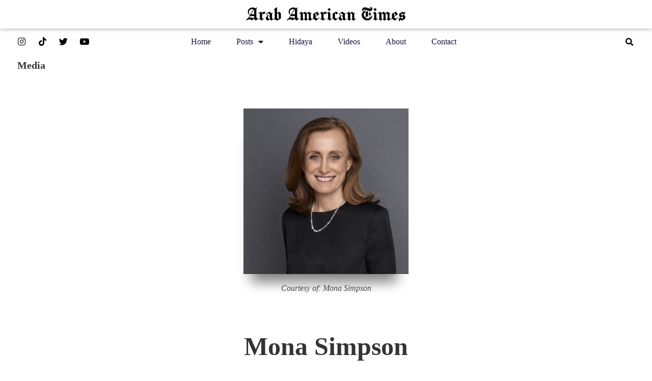

--- FILE ---
content_type: text/html; charset=UTF-8
request_url: https://www.aa-times.com/mona-simpson/
body_size: 19789
content:
<!DOCTYPE html>
<html class="html" lang="en-US">
<head>
<meta charset="UTF-8">
<link rel="profile" href="https://gmpg.org/xfn/11">
<meta name='robots' content='index, follow, max-image-preview:large, max-snippet:-1, max-video-preview:-1' />
<link rel="pingback" href="https://www.aa-times.com/xmlrpc.php">
<meta name="viewport" content="width=device-width, initial-scale=1">
<!-- This site is optimized with the Yoast SEO plugin v20.9 - https://yoast.com/wordpress/plugins/seo/ -->
<title>Mona Simpson - Arab American Times</title>
<link rel="canonical" href="https://www.aa-times.com/mona-simpson/" />
<meta property="og:locale" content="en_US" />
<meta property="og:type" content="article" />
<meta property="og:title" content="Mona Simpson - Arab American Times" />
<meta property="og:description" content="Mona Simpson is a Syrian American writer and professor. She was born on June 14, 1957 in Green Bay ..." />
<meta property="og:url" content="https://www.aa-times.com/mona-simpson/" />
<meta property="og:site_name" content="Arab American Times" />
<meta property="article:published_time" content="2022-12-17T14:15:01+00:00" />
<meta property="article:modified_time" content="2023-04-09T06:32:55+00:00" />
<meta property="og:image" content="https://www.aa-times.com/wp-content/uploads/2022/12/unnamed-11-e1671286862767.jpg" />
<meta property="og:image:width" content="355" />
<meta property="og:image:height" content="355" />
<meta property="og:image:type" content="image/jpeg" />
<meta name="author" content="aatimes_781xng" />
<meta name="twitter:card" content="summary_large_image" />
<meta name="twitter:creator" content="@aatimesco" />
<meta name="twitter:site" content="@aatimesco" />
<meta name="twitter:label1" content="Written by" />
<meta name="twitter:data1" content="aatimes_781xng" />
<meta name="twitter:label2" content="Est. reading time" />
<meta name="twitter:data2" content="1 minute" />
<script type="application/ld+json" class="yoast-schema-graph">{"@context":"https://schema.org","@graph":[{"@type":"Article","@id":"https://www.aa-times.com/mona-simpson/#article","isPartOf":{"@id":"https://www.aa-times.com/mona-simpson/"},"author":{"name":"aatimes_781xng","@id":"https://www.aa-times.com/#/schema/person/447b0108c42dde3b9751a28ae63477fb"},"headline":"Mona Simpson","datePublished":"2022-12-17T14:15:01+00:00","dateModified":"2023-04-09T06:32:55+00:00","mainEntityOfPage":{"@id":"https://www.aa-times.com/mona-simpson/"},"wordCount":134,"commentCount":0,"publisher":{"@id":"https://www.aa-times.com/#organization"},"image":{"@id":"https://www.aa-times.com/mona-simpson/#primaryimage"},"thumbnailUrl":"https://www.aa-times.com/wp-content/uploads/2022/12/unnamed-11-e1671286862767.jpg","articleSection":["Media"],"inLanguage":"en-US","potentialAction":[{"@type":"CommentAction","name":"Comment","target":["https://www.aa-times.com/mona-simpson/#respond"]}]},{"@type":"WebPage","@id":"https://www.aa-times.com/mona-simpson/","url":"https://www.aa-times.com/mona-simpson/","name":"Mona Simpson - Arab American Times","isPartOf":{"@id":"https://www.aa-times.com/#website"},"primaryImageOfPage":{"@id":"https://www.aa-times.com/mona-simpson/#primaryimage"},"image":{"@id":"https://www.aa-times.com/mona-simpson/#primaryimage"},"thumbnailUrl":"https://www.aa-times.com/wp-content/uploads/2022/12/unnamed-11-e1671286862767.jpg","datePublished":"2022-12-17T14:15:01+00:00","dateModified":"2023-04-09T06:32:55+00:00","breadcrumb":{"@id":"https://www.aa-times.com/mona-simpson/#breadcrumb"},"inLanguage":"en-US","potentialAction":[{"@type":"ReadAction","target":["https://www.aa-times.com/mona-simpson/"]}]},{"@type":"ImageObject","inLanguage":"en-US","@id":"https://www.aa-times.com/mona-simpson/#primaryimage","url":"https://www.aa-times.com/wp-content/uploads/2022/12/unnamed-11-e1671286862767.jpg","contentUrl":"https://www.aa-times.com/wp-content/uploads/2022/12/unnamed-11-e1671286862767.jpg","width":355,"height":355},{"@type":"BreadcrumbList","@id":"https://www.aa-times.com/mona-simpson/#breadcrumb","itemListElement":[{"@type":"ListItem","position":1,"name":"Home","item":"https://www.aa-times.com/"},{"@type":"ListItem","position":2,"name":"Mona Simpson"}]},{"@type":"WebSite","@id":"https://www.aa-times.com/#website","url":"https://www.aa-times.com/","name":"Arab American Times","description":"","publisher":{"@id":"https://www.aa-times.com/#organization"},"potentialAction":[{"@type":"SearchAction","target":{"@type":"EntryPoint","urlTemplate":"https://www.aa-times.com/?s={search_term_string}"},"query-input":"required name=search_term_string"}],"inLanguage":"en-US"},{"@type":"Organization","@id":"https://www.aa-times.com/#organization","name":"Arab American Times","url":"https://www.aa-times.com/","logo":{"@type":"ImageObject","inLanguage":"en-US","@id":"https://www.aa-times.com/#/schema/logo/image/","url":"https://www.aa-times.com/wp-content/uploads/2022/12/cropped-WhatsApp-Image-2022-12-03-at-2.25.20-AM.jpeg","contentUrl":"https://www.aa-times.com/wp-content/uploads/2022/12/cropped-WhatsApp-Image-2022-12-03-at-2.25.20-AM.jpeg","width":1191,"height":123,"caption":"Arab American Times"},"image":{"@id":"https://www.aa-times.com/#/schema/logo/image/"},"sameAs":["https://twitter.com/aatimesco","https://www.instagram.com/aatimes/","https://www.youtube.com/channel/UCY5IipAHATn2C6-PTGhv2Bw","https://www.tiktok.com/@aatimes"]},{"@type":"Person","@id":"https://www.aa-times.com/#/schema/person/447b0108c42dde3b9751a28ae63477fb","name":"aatimes_781xng","image":{"@type":"ImageObject","inLanguage":"en-US","@id":"https://www.aa-times.com/#/schema/person/image/","url":"https://secure.gravatar.com/avatar/55ce9294d19070fbd9d7612bcdce2fa2?s=96&d=mm&r=g","contentUrl":"https://secure.gravatar.com/avatar/55ce9294d19070fbd9d7612bcdce2fa2?s=96&d=mm&r=g","caption":"aatimes_781xng"},"sameAs":["https://www.aa-times.com"],"url":"https://www.aa-times.com/author/aatimes_781xng/"}]}</script>
<!-- / Yoast SEO plugin. -->
<link rel="alternate" type="application/rss+xml" title="Arab American Times &raquo; Feed" href="https://www.aa-times.com/feed/" />
<link rel="alternate" type="application/rss+xml" title="Arab American Times &raquo; Comments Feed" href="https://www.aa-times.com/comments/feed/" />
<link rel="alternate" type="application/rss+xml" title="Arab American Times &raquo; Mona Simpson Comments Feed" href="https://www.aa-times.com/mona-simpson/feed/" />
<!-- <link rel='stylesheet' id='premium-addons-css' href='https://www.aa-times.com/wp-content/plugins/premium-addons-for-elementor/assets/frontend/min-css/premium-addons.min.css?ver=4.9.57' media='all' /> -->
<!-- <link rel='stylesheet' id='wp-block-library-css' href='https://www.aa-times.com/wp-includes/css/dist/block-library/style.min.css?ver=6.4.3' media='all' /> -->
<link rel="stylesheet" type="text/css" href="//www.aa-times.com/wp-content/cache/wpfc-minified/lkvgn43f/dxexf.css" media="all"/>
<style id='wp-block-library-theme-inline-css'>
.wp-block-audio figcaption{color:#555;font-size:13px;text-align:center}.is-dark-theme .wp-block-audio figcaption{color:hsla(0,0%,100%,.65)}.wp-block-audio{margin:0 0 1em}.wp-block-code{border:1px solid #ccc;border-radius:4px;font-family:Menlo,Consolas,monaco,monospace;padding:.8em 1em}.wp-block-embed figcaption{color:#555;font-size:13px;text-align:center}.is-dark-theme .wp-block-embed figcaption{color:hsla(0,0%,100%,.65)}.wp-block-embed{margin:0 0 1em}.blocks-gallery-caption{color:#555;font-size:13px;text-align:center}.is-dark-theme .blocks-gallery-caption{color:hsla(0,0%,100%,.65)}.wp-block-image figcaption{color:#555;font-size:13px;text-align:center}.is-dark-theme .wp-block-image figcaption{color:hsla(0,0%,100%,.65)}.wp-block-image{margin:0 0 1em}.wp-block-pullquote{border-bottom:4px solid;border-top:4px solid;color:currentColor;margin-bottom:1.75em}.wp-block-pullquote cite,.wp-block-pullquote footer,.wp-block-pullquote__citation{color:currentColor;font-size:.8125em;font-style:normal;text-transform:uppercase}.wp-block-quote{border-left:.25em solid;margin:0 0 1.75em;padding-left:1em}.wp-block-quote cite,.wp-block-quote footer{color:currentColor;font-size:.8125em;font-style:normal;position:relative}.wp-block-quote.has-text-align-right{border-left:none;border-right:.25em solid;padding-left:0;padding-right:1em}.wp-block-quote.has-text-align-center{border:none;padding-left:0}.wp-block-quote.is-large,.wp-block-quote.is-style-large,.wp-block-quote.is-style-plain{border:none}.wp-block-search .wp-block-search__label{font-weight:700}.wp-block-search__button{border:1px solid #ccc;padding:.375em .625em}:where(.wp-block-group.has-background){padding:1.25em 2.375em}.wp-block-separator.has-css-opacity{opacity:.4}.wp-block-separator{border:none;border-bottom:2px solid;margin-left:auto;margin-right:auto}.wp-block-separator.has-alpha-channel-opacity{opacity:1}.wp-block-separator:not(.is-style-wide):not(.is-style-dots){width:100px}.wp-block-separator.has-background:not(.is-style-dots){border-bottom:none;height:1px}.wp-block-separator.has-background:not(.is-style-wide):not(.is-style-dots){height:2px}.wp-block-table{margin:0 0 1em}.wp-block-table td,.wp-block-table th{word-break:normal}.wp-block-table figcaption{color:#555;font-size:13px;text-align:center}.is-dark-theme .wp-block-table figcaption{color:hsla(0,0%,100%,.65)}.wp-block-video figcaption{color:#555;font-size:13px;text-align:center}.is-dark-theme .wp-block-video figcaption{color:hsla(0,0%,100%,.65)}.wp-block-video{margin:0 0 1em}.wp-block-template-part.has-background{margin-bottom:0;margin-top:0;padding:1.25em 2.375em}
</style>
<style id='classic-theme-styles-inline-css'>
/*! This file is auto-generated */
.wp-block-button__link{color:#fff;background-color:#32373c;border-radius:9999px;box-shadow:none;text-decoration:none;padding:calc(.667em + 2px) calc(1.333em + 2px);font-size:1.125em}.wp-block-file__button{background:#32373c;color:#fff;text-decoration:none}
</style>
<style id='global-styles-inline-css'>
body{--wp--preset--color--black: #000000;--wp--preset--color--cyan-bluish-gray: #abb8c3;--wp--preset--color--white: #ffffff;--wp--preset--color--pale-pink: #f78da7;--wp--preset--color--vivid-red: #cf2e2e;--wp--preset--color--luminous-vivid-orange: #ff6900;--wp--preset--color--luminous-vivid-amber: #fcb900;--wp--preset--color--light-green-cyan: #7bdcb5;--wp--preset--color--vivid-green-cyan: #00d084;--wp--preset--color--pale-cyan-blue: #8ed1fc;--wp--preset--color--vivid-cyan-blue: #0693e3;--wp--preset--color--vivid-purple: #9b51e0;--wp--preset--gradient--vivid-cyan-blue-to-vivid-purple: linear-gradient(135deg,rgba(6,147,227,1) 0%,rgb(155,81,224) 100%);--wp--preset--gradient--light-green-cyan-to-vivid-green-cyan: linear-gradient(135deg,rgb(122,220,180) 0%,rgb(0,208,130) 100%);--wp--preset--gradient--luminous-vivid-amber-to-luminous-vivid-orange: linear-gradient(135deg,rgba(252,185,0,1) 0%,rgba(255,105,0,1) 100%);--wp--preset--gradient--luminous-vivid-orange-to-vivid-red: linear-gradient(135deg,rgba(255,105,0,1) 0%,rgb(207,46,46) 100%);--wp--preset--gradient--very-light-gray-to-cyan-bluish-gray: linear-gradient(135deg,rgb(238,238,238) 0%,rgb(169,184,195) 100%);--wp--preset--gradient--cool-to-warm-spectrum: linear-gradient(135deg,rgb(74,234,220) 0%,rgb(151,120,209) 20%,rgb(207,42,186) 40%,rgb(238,44,130) 60%,rgb(251,105,98) 80%,rgb(254,248,76) 100%);--wp--preset--gradient--blush-light-purple: linear-gradient(135deg,rgb(255,206,236) 0%,rgb(152,150,240) 100%);--wp--preset--gradient--blush-bordeaux: linear-gradient(135deg,rgb(254,205,165) 0%,rgb(254,45,45) 50%,rgb(107,0,62) 100%);--wp--preset--gradient--luminous-dusk: linear-gradient(135deg,rgb(255,203,112) 0%,rgb(199,81,192) 50%,rgb(65,88,208) 100%);--wp--preset--gradient--pale-ocean: linear-gradient(135deg,rgb(255,245,203) 0%,rgb(182,227,212) 50%,rgb(51,167,181) 100%);--wp--preset--gradient--electric-grass: linear-gradient(135deg,rgb(202,248,128) 0%,rgb(113,206,126) 100%);--wp--preset--gradient--midnight: linear-gradient(135deg,rgb(2,3,129) 0%,rgb(40,116,252) 100%);--wp--preset--font-size--small: 13px;--wp--preset--font-size--medium: 20px;--wp--preset--font-size--large: 36px;--wp--preset--font-size--x-large: 42px;--wp--preset--spacing--20: 0.44rem;--wp--preset--spacing--30: 0.67rem;--wp--preset--spacing--40: 1rem;--wp--preset--spacing--50: 1.5rem;--wp--preset--spacing--60: 2.25rem;--wp--preset--spacing--70: 3.38rem;--wp--preset--spacing--80: 5.06rem;--wp--preset--shadow--natural: 6px 6px 9px rgba(0, 0, 0, 0.2);--wp--preset--shadow--deep: 12px 12px 50px rgba(0, 0, 0, 0.4);--wp--preset--shadow--sharp: 6px 6px 0px rgba(0, 0, 0, 0.2);--wp--preset--shadow--outlined: 6px 6px 0px -3px rgba(255, 255, 255, 1), 6px 6px rgba(0, 0, 0, 1);--wp--preset--shadow--crisp: 6px 6px 0px rgba(0, 0, 0, 1);}:where(.is-layout-flex){gap: 0.5em;}:where(.is-layout-grid){gap: 0.5em;}body .is-layout-flow > .alignleft{float: left;margin-inline-start: 0;margin-inline-end: 2em;}body .is-layout-flow > .alignright{float: right;margin-inline-start: 2em;margin-inline-end: 0;}body .is-layout-flow > .aligncenter{margin-left: auto !important;margin-right: auto !important;}body .is-layout-constrained > .alignleft{float: left;margin-inline-start: 0;margin-inline-end: 2em;}body .is-layout-constrained > .alignright{float: right;margin-inline-start: 2em;margin-inline-end: 0;}body .is-layout-constrained > .aligncenter{margin-left: auto !important;margin-right: auto !important;}body .is-layout-constrained > :where(:not(.alignleft):not(.alignright):not(.alignfull)){max-width: var(--wp--style--global--content-size);margin-left: auto !important;margin-right: auto !important;}body .is-layout-constrained > .alignwide{max-width: var(--wp--style--global--wide-size);}body .is-layout-flex{display: flex;}body .is-layout-flex{flex-wrap: wrap;align-items: center;}body .is-layout-flex > *{margin: 0;}body .is-layout-grid{display: grid;}body .is-layout-grid > *{margin: 0;}:where(.wp-block-columns.is-layout-flex){gap: 2em;}:where(.wp-block-columns.is-layout-grid){gap: 2em;}:where(.wp-block-post-template.is-layout-flex){gap: 1.25em;}:where(.wp-block-post-template.is-layout-grid){gap: 1.25em;}.has-black-color{color: var(--wp--preset--color--black) !important;}.has-cyan-bluish-gray-color{color: var(--wp--preset--color--cyan-bluish-gray) !important;}.has-white-color{color: var(--wp--preset--color--white) !important;}.has-pale-pink-color{color: var(--wp--preset--color--pale-pink) !important;}.has-vivid-red-color{color: var(--wp--preset--color--vivid-red) !important;}.has-luminous-vivid-orange-color{color: var(--wp--preset--color--luminous-vivid-orange) !important;}.has-luminous-vivid-amber-color{color: var(--wp--preset--color--luminous-vivid-amber) !important;}.has-light-green-cyan-color{color: var(--wp--preset--color--light-green-cyan) !important;}.has-vivid-green-cyan-color{color: var(--wp--preset--color--vivid-green-cyan) !important;}.has-pale-cyan-blue-color{color: var(--wp--preset--color--pale-cyan-blue) !important;}.has-vivid-cyan-blue-color{color: var(--wp--preset--color--vivid-cyan-blue) !important;}.has-vivid-purple-color{color: var(--wp--preset--color--vivid-purple) !important;}.has-black-background-color{background-color: var(--wp--preset--color--black) !important;}.has-cyan-bluish-gray-background-color{background-color: var(--wp--preset--color--cyan-bluish-gray) !important;}.has-white-background-color{background-color: var(--wp--preset--color--white) !important;}.has-pale-pink-background-color{background-color: var(--wp--preset--color--pale-pink) !important;}.has-vivid-red-background-color{background-color: var(--wp--preset--color--vivid-red) !important;}.has-luminous-vivid-orange-background-color{background-color: var(--wp--preset--color--luminous-vivid-orange) !important;}.has-luminous-vivid-amber-background-color{background-color: var(--wp--preset--color--luminous-vivid-amber) !important;}.has-light-green-cyan-background-color{background-color: var(--wp--preset--color--light-green-cyan) !important;}.has-vivid-green-cyan-background-color{background-color: var(--wp--preset--color--vivid-green-cyan) !important;}.has-pale-cyan-blue-background-color{background-color: var(--wp--preset--color--pale-cyan-blue) !important;}.has-vivid-cyan-blue-background-color{background-color: var(--wp--preset--color--vivid-cyan-blue) !important;}.has-vivid-purple-background-color{background-color: var(--wp--preset--color--vivid-purple) !important;}.has-black-border-color{border-color: var(--wp--preset--color--black) !important;}.has-cyan-bluish-gray-border-color{border-color: var(--wp--preset--color--cyan-bluish-gray) !important;}.has-white-border-color{border-color: var(--wp--preset--color--white) !important;}.has-pale-pink-border-color{border-color: var(--wp--preset--color--pale-pink) !important;}.has-vivid-red-border-color{border-color: var(--wp--preset--color--vivid-red) !important;}.has-luminous-vivid-orange-border-color{border-color: var(--wp--preset--color--luminous-vivid-orange) !important;}.has-luminous-vivid-amber-border-color{border-color: var(--wp--preset--color--luminous-vivid-amber) !important;}.has-light-green-cyan-border-color{border-color: var(--wp--preset--color--light-green-cyan) !important;}.has-vivid-green-cyan-border-color{border-color: var(--wp--preset--color--vivid-green-cyan) !important;}.has-pale-cyan-blue-border-color{border-color: var(--wp--preset--color--pale-cyan-blue) !important;}.has-vivid-cyan-blue-border-color{border-color: var(--wp--preset--color--vivid-cyan-blue) !important;}.has-vivid-purple-border-color{border-color: var(--wp--preset--color--vivid-purple) !important;}.has-vivid-cyan-blue-to-vivid-purple-gradient-background{background: var(--wp--preset--gradient--vivid-cyan-blue-to-vivid-purple) !important;}.has-light-green-cyan-to-vivid-green-cyan-gradient-background{background: var(--wp--preset--gradient--light-green-cyan-to-vivid-green-cyan) !important;}.has-luminous-vivid-amber-to-luminous-vivid-orange-gradient-background{background: var(--wp--preset--gradient--luminous-vivid-amber-to-luminous-vivid-orange) !important;}.has-luminous-vivid-orange-to-vivid-red-gradient-background{background: var(--wp--preset--gradient--luminous-vivid-orange-to-vivid-red) !important;}.has-very-light-gray-to-cyan-bluish-gray-gradient-background{background: var(--wp--preset--gradient--very-light-gray-to-cyan-bluish-gray) !important;}.has-cool-to-warm-spectrum-gradient-background{background: var(--wp--preset--gradient--cool-to-warm-spectrum) !important;}.has-blush-light-purple-gradient-background{background: var(--wp--preset--gradient--blush-light-purple) !important;}.has-blush-bordeaux-gradient-background{background: var(--wp--preset--gradient--blush-bordeaux) !important;}.has-luminous-dusk-gradient-background{background: var(--wp--preset--gradient--luminous-dusk) !important;}.has-pale-ocean-gradient-background{background: var(--wp--preset--gradient--pale-ocean) !important;}.has-electric-grass-gradient-background{background: var(--wp--preset--gradient--electric-grass) !important;}.has-midnight-gradient-background{background: var(--wp--preset--gradient--midnight) !important;}.has-small-font-size{font-size: var(--wp--preset--font-size--small) !important;}.has-medium-font-size{font-size: var(--wp--preset--font-size--medium) !important;}.has-large-font-size{font-size: var(--wp--preset--font-size--large) !important;}.has-x-large-font-size{font-size: var(--wp--preset--font-size--x-large) !important;}
.wp-block-navigation a:where(:not(.wp-element-button)){color: inherit;}
:where(.wp-block-post-template.is-layout-flex){gap: 1.25em;}:where(.wp-block-post-template.is-layout-grid){gap: 1.25em;}
:where(.wp-block-columns.is-layout-flex){gap: 2em;}:where(.wp-block-columns.is-layout-grid){gap: 2em;}
.wp-block-pullquote{font-size: 1.5em;line-height: 1.6;}
</style>
<!-- <link rel='stylesheet' id='font-awesome-css' href='https://www.aa-times.com/wp-content/themes/oceanwp/assets/fonts/fontawesome/css/all.min.css?ver=5.15.1' media='all' /> -->
<!-- <link rel='stylesheet' id='simple-line-icons-css' href='https://www.aa-times.com/wp-content/themes/oceanwp/assets/css/third/simple-line-icons.min.css?ver=2.4.0' media='all' /> -->
<!-- <link rel='stylesheet' id='oceanwp-style-css' href='https://www.aa-times.com/wp-content/themes/oceanwp/assets/css/style.min.css?ver=3.4.5' media='all' /> -->
<!-- <link rel='stylesheet' id='elementor-icons-css' href='https://www.aa-times.com/wp-content/plugins/elementor/assets/lib/eicons/css/elementor-icons.min.css?ver=5.29.0' media='all' /> -->
<!-- <link rel='stylesheet' id='elementor-frontend-css' href='https://www.aa-times.com/wp-content/plugins/elementor/assets/css/frontend-lite.min.css?ver=3.20.3' media='all' /> -->
<link rel="stylesheet" type="text/css" href="//www.aa-times.com/wp-content/cache/wpfc-minified/6lpxupj1/ducsk.css" media="all"/>
<style id='elementor-frontend-inline-css'>
@-webkit-keyframes ha_fadeIn{0%{opacity:0}to{opacity:1}}@keyframes ha_fadeIn{0%{opacity:0}to{opacity:1}}@-webkit-keyframes ha_zoomIn{0%{opacity:0;-webkit-transform:scale3d(.3,.3,.3);transform:scale3d(.3,.3,.3)}50%{opacity:1}}@keyframes ha_zoomIn{0%{opacity:0;-webkit-transform:scale3d(.3,.3,.3);transform:scale3d(.3,.3,.3)}50%{opacity:1}}@-webkit-keyframes ha_rollIn{0%{opacity:0;-webkit-transform:translate3d(-100%,0,0) rotate3d(0,0,1,-120deg);transform:translate3d(-100%,0,0) rotate3d(0,0,1,-120deg)}to{opacity:1}}@keyframes ha_rollIn{0%{opacity:0;-webkit-transform:translate3d(-100%,0,0) rotate3d(0,0,1,-120deg);transform:translate3d(-100%,0,0) rotate3d(0,0,1,-120deg)}to{opacity:1}}@-webkit-keyframes ha_bounce{0%,20%,53%,to{-webkit-animation-timing-function:cubic-bezier(.215,.61,.355,1);animation-timing-function:cubic-bezier(.215,.61,.355,1)}40%,43%{-webkit-transform:translate3d(0,-30px,0) scaleY(1.1);transform:translate3d(0,-30px,0) scaleY(1.1);-webkit-animation-timing-function:cubic-bezier(.755,.05,.855,.06);animation-timing-function:cubic-bezier(.755,.05,.855,.06)}70%{-webkit-transform:translate3d(0,-15px,0) scaleY(1.05);transform:translate3d(0,-15px,0) scaleY(1.05);-webkit-animation-timing-function:cubic-bezier(.755,.05,.855,.06);animation-timing-function:cubic-bezier(.755,.05,.855,.06)}80%{-webkit-transition-timing-function:cubic-bezier(.215,.61,.355,1);transition-timing-function:cubic-bezier(.215,.61,.355,1);-webkit-transform:translate3d(0,0,0) scaleY(.95);transform:translate3d(0,0,0) scaleY(.95)}90%{-webkit-transform:translate3d(0,-4px,0) scaleY(1.02);transform:translate3d(0,-4px,0) scaleY(1.02)}}@keyframes ha_bounce{0%,20%,53%,to{-webkit-animation-timing-function:cubic-bezier(.215,.61,.355,1);animation-timing-function:cubic-bezier(.215,.61,.355,1)}40%,43%{-webkit-transform:translate3d(0,-30px,0) scaleY(1.1);transform:translate3d(0,-30px,0) scaleY(1.1);-webkit-animation-timing-function:cubic-bezier(.755,.05,.855,.06);animation-timing-function:cubic-bezier(.755,.05,.855,.06)}70%{-webkit-transform:translate3d(0,-15px,0) scaleY(1.05);transform:translate3d(0,-15px,0) scaleY(1.05);-webkit-animation-timing-function:cubic-bezier(.755,.05,.855,.06);animation-timing-function:cubic-bezier(.755,.05,.855,.06)}80%{-webkit-transition-timing-function:cubic-bezier(.215,.61,.355,1);transition-timing-function:cubic-bezier(.215,.61,.355,1);-webkit-transform:translate3d(0,0,0) scaleY(.95);transform:translate3d(0,0,0) scaleY(.95)}90%{-webkit-transform:translate3d(0,-4px,0) scaleY(1.02);transform:translate3d(0,-4px,0) scaleY(1.02)}}@-webkit-keyframes ha_bounceIn{0%,20%,40%,60%,80%,to{-webkit-animation-timing-function:cubic-bezier(.215,.61,.355,1);animation-timing-function:cubic-bezier(.215,.61,.355,1)}0%{opacity:0;-webkit-transform:scale3d(.3,.3,.3);transform:scale3d(.3,.3,.3)}20%{-webkit-transform:scale3d(1.1,1.1,1.1);transform:scale3d(1.1,1.1,1.1)}40%{-webkit-transform:scale3d(.9,.9,.9);transform:scale3d(.9,.9,.9)}60%{opacity:1;-webkit-transform:scale3d(1.03,1.03,1.03);transform:scale3d(1.03,1.03,1.03)}80%{-webkit-transform:scale3d(.97,.97,.97);transform:scale3d(.97,.97,.97)}to{opacity:1}}@keyframes ha_bounceIn{0%,20%,40%,60%,80%,to{-webkit-animation-timing-function:cubic-bezier(.215,.61,.355,1);animation-timing-function:cubic-bezier(.215,.61,.355,1)}0%{opacity:0;-webkit-transform:scale3d(.3,.3,.3);transform:scale3d(.3,.3,.3)}20%{-webkit-transform:scale3d(1.1,1.1,1.1);transform:scale3d(1.1,1.1,1.1)}40%{-webkit-transform:scale3d(.9,.9,.9);transform:scale3d(.9,.9,.9)}60%{opacity:1;-webkit-transform:scale3d(1.03,1.03,1.03);transform:scale3d(1.03,1.03,1.03)}80%{-webkit-transform:scale3d(.97,.97,.97);transform:scale3d(.97,.97,.97)}to{opacity:1}}@-webkit-keyframes ha_flipInX{0%{opacity:0;-webkit-transform:perspective(400px) rotate3d(1,0,0,90deg);transform:perspective(400px) rotate3d(1,0,0,90deg);-webkit-animation-timing-function:ease-in;animation-timing-function:ease-in}40%{-webkit-transform:perspective(400px) rotate3d(1,0,0,-20deg);transform:perspective(400px) rotate3d(1,0,0,-20deg);-webkit-animation-timing-function:ease-in;animation-timing-function:ease-in}60%{opacity:1;-webkit-transform:perspective(400px) rotate3d(1,0,0,10deg);transform:perspective(400px) rotate3d(1,0,0,10deg)}80%{-webkit-transform:perspective(400px) rotate3d(1,0,0,-5deg);transform:perspective(400px) rotate3d(1,0,0,-5deg)}}@keyframes ha_flipInX{0%{opacity:0;-webkit-transform:perspective(400px) rotate3d(1,0,0,90deg);transform:perspective(400px) rotate3d(1,0,0,90deg);-webkit-animation-timing-function:ease-in;animation-timing-function:ease-in}40%{-webkit-transform:perspective(400px) rotate3d(1,0,0,-20deg);transform:perspective(400px) rotate3d(1,0,0,-20deg);-webkit-animation-timing-function:ease-in;animation-timing-function:ease-in}60%{opacity:1;-webkit-transform:perspective(400px) rotate3d(1,0,0,10deg);transform:perspective(400px) rotate3d(1,0,0,10deg)}80%{-webkit-transform:perspective(400px) rotate3d(1,0,0,-5deg);transform:perspective(400px) rotate3d(1,0,0,-5deg)}}@-webkit-keyframes ha_flipInY{0%{opacity:0;-webkit-transform:perspective(400px) rotate3d(0,1,0,90deg);transform:perspective(400px) rotate3d(0,1,0,90deg);-webkit-animation-timing-function:ease-in;animation-timing-function:ease-in}40%{-webkit-transform:perspective(400px) rotate3d(0,1,0,-20deg);transform:perspective(400px) rotate3d(0,1,0,-20deg);-webkit-animation-timing-function:ease-in;animation-timing-function:ease-in}60%{opacity:1;-webkit-transform:perspective(400px) rotate3d(0,1,0,10deg);transform:perspective(400px) rotate3d(0,1,0,10deg)}80%{-webkit-transform:perspective(400px) rotate3d(0,1,0,-5deg);transform:perspective(400px) rotate3d(0,1,0,-5deg)}}@keyframes ha_flipInY{0%{opacity:0;-webkit-transform:perspective(400px) rotate3d(0,1,0,90deg);transform:perspective(400px) rotate3d(0,1,0,90deg);-webkit-animation-timing-function:ease-in;animation-timing-function:ease-in}40%{-webkit-transform:perspective(400px) rotate3d(0,1,0,-20deg);transform:perspective(400px) rotate3d(0,1,0,-20deg);-webkit-animation-timing-function:ease-in;animation-timing-function:ease-in}60%{opacity:1;-webkit-transform:perspective(400px) rotate3d(0,1,0,10deg);transform:perspective(400px) rotate3d(0,1,0,10deg)}80%{-webkit-transform:perspective(400px) rotate3d(0,1,0,-5deg);transform:perspective(400px) rotate3d(0,1,0,-5deg)}}@-webkit-keyframes ha_swing{20%{-webkit-transform:rotate3d(0,0,1,15deg);transform:rotate3d(0,0,1,15deg)}40%{-webkit-transform:rotate3d(0,0,1,-10deg);transform:rotate3d(0,0,1,-10deg)}60%{-webkit-transform:rotate3d(0,0,1,5deg);transform:rotate3d(0,0,1,5deg)}80%{-webkit-transform:rotate3d(0,0,1,-5deg);transform:rotate3d(0,0,1,-5deg)}}@keyframes ha_swing{20%{-webkit-transform:rotate3d(0,0,1,15deg);transform:rotate3d(0,0,1,15deg)}40%{-webkit-transform:rotate3d(0,0,1,-10deg);transform:rotate3d(0,0,1,-10deg)}60%{-webkit-transform:rotate3d(0,0,1,5deg);transform:rotate3d(0,0,1,5deg)}80%{-webkit-transform:rotate3d(0,0,1,-5deg);transform:rotate3d(0,0,1,-5deg)}}@-webkit-keyframes ha_slideInDown{0%{visibility:visible;-webkit-transform:translate3d(0,-100%,0);transform:translate3d(0,-100%,0)}}@keyframes ha_slideInDown{0%{visibility:visible;-webkit-transform:translate3d(0,-100%,0);transform:translate3d(0,-100%,0)}}@-webkit-keyframes ha_slideInUp{0%{visibility:visible;-webkit-transform:translate3d(0,100%,0);transform:translate3d(0,100%,0)}}@keyframes ha_slideInUp{0%{visibility:visible;-webkit-transform:translate3d(0,100%,0);transform:translate3d(0,100%,0)}}@-webkit-keyframes ha_slideInLeft{0%{visibility:visible;-webkit-transform:translate3d(-100%,0,0);transform:translate3d(-100%,0,0)}}@keyframes ha_slideInLeft{0%{visibility:visible;-webkit-transform:translate3d(-100%,0,0);transform:translate3d(-100%,0,0)}}@-webkit-keyframes ha_slideInRight{0%{visibility:visible;-webkit-transform:translate3d(100%,0,0);transform:translate3d(100%,0,0)}}@keyframes ha_slideInRight{0%{visibility:visible;-webkit-transform:translate3d(100%,0,0);transform:translate3d(100%,0,0)}}.ha_fadeIn{-webkit-animation-name:ha_fadeIn;animation-name:ha_fadeIn}.ha_zoomIn{-webkit-animation-name:ha_zoomIn;animation-name:ha_zoomIn}.ha_rollIn{-webkit-animation-name:ha_rollIn;animation-name:ha_rollIn}.ha_bounce{-webkit-transform-origin:center bottom;-ms-transform-origin:center bottom;transform-origin:center bottom;-webkit-animation-name:ha_bounce;animation-name:ha_bounce}.ha_bounceIn{-webkit-animation-name:ha_bounceIn;animation-name:ha_bounceIn;-webkit-animation-duration:.75s;-webkit-animation-duration:calc(var(--animate-duration)*.75);animation-duration:.75s;animation-duration:calc(var(--animate-duration)*.75)}.ha_flipInX,.ha_flipInY{-webkit-animation-name:ha_flipInX;animation-name:ha_flipInX;-webkit-backface-visibility:visible!important;backface-visibility:visible!important}.ha_flipInY{-webkit-animation-name:ha_flipInY;animation-name:ha_flipInY}.ha_swing{-webkit-transform-origin:top center;-ms-transform-origin:top center;transform-origin:top center;-webkit-animation-name:ha_swing;animation-name:ha_swing}.ha_slideInDown{-webkit-animation-name:ha_slideInDown;animation-name:ha_slideInDown}.ha_slideInUp{-webkit-animation-name:ha_slideInUp;animation-name:ha_slideInUp}.ha_slideInLeft{-webkit-animation-name:ha_slideInLeft;animation-name:ha_slideInLeft}.ha_slideInRight{-webkit-animation-name:ha_slideInRight;animation-name:ha_slideInRight}.ha-css-transform-yes{-webkit-transition-duration:var(--ha-tfx-transition-duration, .2s);transition-duration:var(--ha-tfx-transition-duration, .2s);-webkit-transition-property:-webkit-transform;transition-property:transform;transition-property:transform,-webkit-transform;-webkit-transform:translate(var(--ha-tfx-translate-x, 0),var(--ha-tfx-translate-y, 0)) scale(var(--ha-tfx-scale-x, 1),var(--ha-tfx-scale-y, 1)) skew(var(--ha-tfx-skew-x, 0),var(--ha-tfx-skew-y, 0)) rotateX(var(--ha-tfx-rotate-x, 0)) rotateY(var(--ha-tfx-rotate-y, 0)) rotateZ(var(--ha-tfx-rotate-z, 0));transform:translate(var(--ha-tfx-translate-x, 0),var(--ha-tfx-translate-y, 0)) scale(var(--ha-tfx-scale-x, 1),var(--ha-tfx-scale-y, 1)) skew(var(--ha-tfx-skew-x, 0),var(--ha-tfx-skew-y, 0)) rotateX(var(--ha-tfx-rotate-x, 0)) rotateY(var(--ha-tfx-rotate-y, 0)) rotateZ(var(--ha-tfx-rotate-z, 0))}.ha-css-transform-yes:hover{-webkit-transform:translate(var(--ha-tfx-translate-x-hover, var(--ha-tfx-translate-x, 0)),var(--ha-tfx-translate-y-hover, var(--ha-tfx-translate-y, 0))) scale(var(--ha-tfx-scale-x-hover, var(--ha-tfx-scale-x, 1)),var(--ha-tfx-scale-y-hover, var(--ha-tfx-scale-y, 1))) skew(var(--ha-tfx-skew-x-hover, var(--ha-tfx-skew-x, 0)),var(--ha-tfx-skew-y-hover, var(--ha-tfx-skew-y, 0))) rotateX(var(--ha-tfx-rotate-x-hover, var(--ha-tfx-rotate-x, 0))) rotateY(var(--ha-tfx-rotate-y-hover, var(--ha-tfx-rotate-y, 0))) rotateZ(var(--ha-tfx-rotate-z-hover, var(--ha-tfx-rotate-z, 0)));transform:translate(var(--ha-tfx-translate-x-hover, var(--ha-tfx-translate-x, 0)),var(--ha-tfx-translate-y-hover, var(--ha-tfx-translate-y, 0))) scale(var(--ha-tfx-scale-x-hover, var(--ha-tfx-scale-x, 1)),var(--ha-tfx-scale-y-hover, var(--ha-tfx-scale-y, 1))) skew(var(--ha-tfx-skew-x-hover, var(--ha-tfx-skew-x, 0)),var(--ha-tfx-skew-y-hover, var(--ha-tfx-skew-y, 0))) rotateX(var(--ha-tfx-rotate-x-hover, var(--ha-tfx-rotate-x, 0))) rotateY(var(--ha-tfx-rotate-y-hover, var(--ha-tfx-rotate-y, 0))) rotateZ(var(--ha-tfx-rotate-z-hover, var(--ha-tfx-rotate-z, 0)))}.happy-addon>.elementor-widget-container{word-wrap:break-word;overflow-wrap:break-word}.happy-addon>.elementor-widget-container,.happy-addon>.elementor-widget-container *{-webkit-box-sizing:border-box;box-sizing:border-box}.happy-addon p:empty{display:none}.happy-addon .elementor-inline-editing{min-height:auto!important}.happy-addon-pro img{max-width:100%;height:auto;-o-object-fit:cover;object-fit:cover}.ha-screen-reader-text{position:absolute;overflow:hidden;clip:rect(1px,1px,1px,1px);margin:-1px;padding:0;width:1px;height:1px;border:0;word-wrap:normal!important;-webkit-clip-path:inset(50%);clip-path:inset(50%)}.ha-has-bg-overlay>.elementor-widget-container{position:relative;z-index:1}.ha-has-bg-overlay>.elementor-widget-container:before{position:absolute;top:0;left:0;z-index:-1;width:100%;height:100%;content:""}.ha-popup--is-enabled .ha-js-popup,.ha-popup--is-enabled .ha-js-popup img{cursor:-webkit-zoom-in!important;cursor:zoom-in!important}.mfp-wrap .mfp-arrow,.mfp-wrap .mfp-close{background-color:transparent}.mfp-wrap .mfp-arrow:focus,.mfp-wrap .mfp-close:focus{outline-width:thin}.ha-advanced-tooltip-enable{position:relative;cursor:pointer;--ha-tooltip-arrow-color:black;--ha-tooltip-arrow-distance:0}.ha-advanced-tooltip-enable .ha-advanced-tooltip-content{position:absolute;z-index:999;display:none;padding:5px 0;width:120px;height:auto;border-radius:6px;background-color:#000;color:#fff;text-align:center;opacity:0}.ha-advanced-tooltip-enable .ha-advanced-tooltip-content::after{position:absolute;border-width:5px;border-style:solid;content:""}.ha-advanced-tooltip-enable .ha-advanced-tooltip-content.no-arrow::after{visibility:hidden}.ha-advanced-tooltip-enable .ha-advanced-tooltip-content.show{display:inline-block;opacity:1}.ha-advanced-tooltip-enable.ha-advanced-tooltip-top .ha-advanced-tooltip-content,body[data-elementor-device-mode=tablet] .ha-advanced-tooltip-enable.ha-advanced-tooltip-tablet-top .ha-advanced-tooltip-content{top:unset;right:0;bottom:calc(101% + var(--ha-tooltip-arrow-distance));left:0;margin:0 auto}.ha-advanced-tooltip-enable.ha-advanced-tooltip-top .ha-advanced-tooltip-content::after,body[data-elementor-device-mode=tablet] .ha-advanced-tooltip-enable.ha-advanced-tooltip-tablet-top .ha-advanced-tooltip-content::after{top:100%;right:unset;bottom:unset;left:50%;border-color:var(--ha-tooltip-arrow-color) transparent transparent transparent;-webkit-transform:translateX(-50%);-ms-transform:translateX(-50%);transform:translateX(-50%)}.ha-advanced-tooltip-enable.ha-advanced-tooltip-bottom .ha-advanced-tooltip-content,body[data-elementor-device-mode=tablet] .ha-advanced-tooltip-enable.ha-advanced-tooltip-tablet-bottom .ha-advanced-tooltip-content{top:calc(101% + var(--ha-tooltip-arrow-distance));right:0;bottom:unset;left:0;margin:0 auto}.ha-advanced-tooltip-enable.ha-advanced-tooltip-bottom .ha-advanced-tooltip-content::after,body[data-elementor-device-mode=tablet] .ha-advanced-tooltip-enable.ha-advanced-tooltip-tablet-bottom .ha-advanced-tooltip-content::after{top:unset;right:unset;bottom:100%;left:50%;border-color:transparent transparent var(--ha-tooltip-arrow-color) transparent;-webkit-transform:translateX(-50%);-ms-transform:translateX(-50%);transform:translateX(-50%)}.ha-advanced-tooltip-enable.ha-advanced-tooltip-left .ha-advanced-tooltip-content,body[data-elementor-device-mode=tablet] .ha-advanced-tooltip-enable.ha-advanced-tooltip-tablet-left .ha-advanced-tooltip-content{top:50%;right:calc(101% + var(--ha-tooltip-arrow-distance));bottom:unset;left:unset;-webkit-transform:translateY(-50%);-ms-transform:translateY(-50%);transform:translateY(-50%)}.ha-advanced-tooltip-enable.ha-advanced-tooltip-left .ha-advanced-tooltip-content::after,body[data-elementor-device-mode=tablet] .ha-advanced-tooltip-enable.ha-advanced-tooltip-tablet-left .ha-advanced-tooltip-content::after{top:50%;right:unset;bottom:unset;left:100%;border-color:transparent transparent transparent var(--ha-tooltip-arrow-color);-webkit-transform:translateY(-50%);-ms-transform:translateY(-50%);transform:translateY(-50%)}.ha-advanced-tooltip-enable.ha-advanced-tooltip-right .ha-advanced-tooltip-content,body[data-elementor-device-mode=tablet] .ha-advanced-tooltip-enable.ha-advanced-tooltip-tablet-right .ha-advanced-tooltip-content{top:50%;right:unset;bottom:unset;left:calc(101% + var(--ha-tooltip-arrow-distance));-webkit-transform:translateY(-50%);-ms-transform:translateY(-50%);transform:translateY(-50%)}.ha-advanced-tooltip-enable.ha-advanced-tooltip-right .ha-advanced-tooltip-content::after,body[data-elementor-device-mode=tablet] .ha-advanced-tooltip-enable.ha-advanced-tooltip-tablet-right .ha-advanced-tooltip-content::after{top:50%;right:100%;bottom:unset;left:unset;border-color:transparent var(--ha-tooltip-arrow-color) transparent transparent;-webkit-transform:translateY(-50%);-ms-transform:translateY(-50%);transform:translateY(-50%)}body[data-elementor-device-mode=mobile] .ha-advanced-tooltip-enable.ha-advanced-tooltip-mobile-top .ha-advanced-tooltip-content{top:unset;right:0;bottom:calc(101% + var(--ha-tooltip-arrow-distance));left:0;margin:0 auto}body[data-elementor-device-mode=mobile] .ha-advanced-tooltip-enable.ha-advanced-tooltip-mobile-top .ha-advanced-tooltip-content::after{top:100%;right:unset;bottom:unset;left:50%;border-color:var(--ha-tooltip-arrow-color) transparent transparent transparent;-webkit-transform:translateX(-50%);-ms-transform:translateX(-50%);transform:translateX(-50%)}body[data-elementor-device-mode=mobile] .ha-advanced-tooltip-enable.ha-advanced-tooltip-mobile-bottom .ha-advanced-tooltip-content{top:calc(101% + var(--ha-tooltip-arrow-distance));right:0;bottom:unset;left:0;margin:0 auto}body[data-elementor-device-mode=mobile] .ha-advanced-tooltip-enable.ha-advanced-tooltip-mobile-bottom .ha-advanced-tooltip-content::after{top:unset;right:unset;bottom:100%;left:50%;border-color:transparent transparent var(--ha-tooltip-arrow-color) transparent;-webkit-transform:translateX(-50%);-ms-transform:translateX(-50%);transform:translateX(-50%)}body[data-elementor-device-mode=mobile] .ha-advanced-tooltip-enable.ha-advanced-tooltip-mobile-left .ha-advanced-tooltip-content{top:50%;right:calc(101% + var(--ha-tooltip-arrow-distance));bottom:unset;left:unset;-webkit-transform:translateY(-50%);-ms-transform:translateY(-50%);transform:translateY(-50%)}body[data-elementor-device-mode=mobile] .ha-advanced-tooltip-enable.ha-advanced-tooltip-mobile-left .ha-advanced-tooltip-content::after{top:50%;right:unset;bottom:unset;left:100%;border-color:transparent transparent transparent var(--ha-tooltip-arrow-color);-webkit-transform:translateY(-50%);-ms-transform:translateY(-50%);transform:translateY(-50%)}body[data-elementor-device-mode=mobile] .ha-advanced-tooltip-enable.ha-advanced-tooltip-mobile-right .ha-advanced-tooltip-content{top:50%;right:unset;bottom:unset;left:calc(101% + var(--ha-tooltip-arrow-distance));-webkit-transform:translateY(-50%);-ms-transform:translateY(-50%);transform:translateY(-50%)}body[data-elementor-device-mode=mobile] .ha-advanced-tooltip-enable.ha-advanced-tooltip-mobile-right .ha-advanced-tooltip-content::after{top:50%;right:100%;bottom:unset;left:unset;border-color:transparent var(--ha-tooltip-arrow-color) transparent transparent;-webkit-transform:translateY(-50%);-ms-transform:translateY(-50%);transform:translateY(-50%)}body.elementor-editor-active .happy-addon.ha-gravityforms .gform_wrapper{display:block!important}.ha-scroll-to-top-wrap.ha-scroll-to-top-hide{display:none}.ha-scroll-to-top-wrap.edit-mode,.ha-scroll-to-top-wrap.single-page-off{display:none!important}.ha-scroll-to-top-button{position:fixed;right:15px;bottom:15px;z-index:9999;display:-webkit-box;display:-webkit-flex;display:-ms-flexbox;display:flex;-webkit-box-align:center;-webkit-align-items:center;align-items:center;-ms-flex-align:center;-webkit-box-pack:center;-ms-flex-pack:center;-webkit-justify-content:center;justify-content:center;width:50px;height:50px;border-radius:50px;background-color:#5636d1;color:#fff;text-align:center;opacity:1;cursor:pointer;-webkit-transition:all .3s;transition:all .3s}.ha-scroll-to-top-button i{color:#fff;font-size:16px}.ha-scroll-to-top-button:hover{background-color:#e2498a}
</style>
<!-- <link rel='stylesheet' id='swiper-css' href='https://www.aa-times.com/wp-content/plugins/elementor/assets/lib/swiper/v8/css/swiper.min.css?ver=8.4.5' media='all' /> -->
<link rel="stylesheet" type="text/css" href="//www.aa-times.com/wp-content/cache/wpfc-minified/g51fh92q/e0ags.css" media="all"/>
<link rel='stylesheet' id='elementor-post-5-css' href='https://www.aa-times.com/wp-content/uploads/elementor/css/post-5.css?ver=1711762344' media='all' />
<!-- <link rel='stylesheet' id='elementor-pro-css' href='https://www.aa-times.com/wp-content/plugins/elementor-pro/assets/css/frontend-lite.min.css?ver=3.13.2' media='all' /> -->
<!-- <link rel='stylesheet' id='font-awesome-5-all-css' href='https://www.aa-times.com/wp-content/plugins/elementor/assets/lib/font-awesome/css/all.min.css?ver=4.9.57' media='all' /> -->
<!-- <link rel='stylesheet' id='font-awesome-4-shim-css' href='https://www.aa-times.com/wp-content/plugins/elementor/assets/lib/font-awesome/css/v4-shims.min.css?ver=3.20.3' media='all' /> -->
<link rel="stylesheet" type="text/css" href="//www.aa-times.com/wp-content/cache/wpfc-minified/m1iju120/ducsk.css" media="all"/>
<link rel='stylesheet' id='elementor-post-67-css' href='https://www.aa-times.com/wp-content/uploads/elementor/css/post-67.css?ver=1711762345' media='all' />
<!-- <link rel='stylesheet' id='happy-icons-css' href='https://www.aa-times.com/wp-content/plugins/happy-elementor-addons/assets/fonts/style.min.css?ver=3.8.5' media='all' /> -->
<link rel="stylesheet" type="text/css" href="//www.aa-times.com/wp-content/cache/wpfc-minified/euq2t0f6/ducsk.css" media="all"/>
<link rel='stylesheet' id='elementor-post-815-css' href='https://www.aa-times.com/wp-content/uploads/elementor/css/post-815.css?ver=1711762345' media='all' />
<link rel='stylesheet' id='elementor-post-202-css' href='https://www.aa-times.com/wp-content/uploads/elementor/css/post-202.css?ver=1711771097' media='all' />
<!-- <link rel='stylesheet' id='oe-widgets-style-css' href='https://www.aa-times.com/wp-content/plugins/ocean-extra/assets/css/widgets.css?ver=6.4.3' media='all' /> -->
<link rel="stylesheet" type="text/css" href="//www.aa-times.com/wp-content/cache/wpfc-minified/jo0v654g/ducsk.css" media="all"/>
<link rel='stylesheet' id='google-fonts-1-css' href='https://fonts.googleapis.com/css?family=Roboto%3A100%2C100italic%2C200%2C200italic%2C300%2C300italic%2C400%2C400italic%2C500%2C500italic%2C600%2C600italic%2C700%2C700italic%2C800%2C800italic%2C900%2C900italic%7CRoboto+Slab%3A100%2C100italic%2C200%2C200italic%2C300%2C300italic%2C400%2C400italic%2C500%2C500italic%2C600%2C600italic%2C700%2C700italic%2C800%2C800italic%2C900%2C900italic%7CMontserrat%3A100%2C100italic%2C200%2C200italic%2C300%2C300italic%2C400%2C400italic%2C500%2C500italic%2C600%2C600italic%2C700%2C700italic%2C800%2C800italic%2C900%2C900italic%7CPlayfair+Display%3A100%2C100italic%2C200%2C200italic%2C300%2C300italic%2C400%2C400italic%2C500%2C500italic%2C600%2C600italic%2C700%2C700italic%2C800%2C800italic%2C900%2C900italic&#038;display=swap&#038;ver=6.4.3' media='all' />
<!-- <link rel='stylesheet' id='elementor-icons-shared-0-css' href='https://www.aa-times.com/wp-content/plugins/elementor/assets/lib/font-awesome/css/fontawesome.min.css?ver=5.15.3' media='all' /> -->
<!-- <link rel='stylesheet' id='elementor-icons-fa-brands-css' href='https://www.aa-times.com/wp-content/plugins/elementor/assets/lib/font-awesome/css/brands.min.css?ver=5.15.3' media='all' /> -->
<!-- <link rel='stylesheet' id='elementor-icons-fa-solid-css' href='https://www.aa-times.com/wp-content/plugins/elementor/assets/lib/font-awesome/css/solid.min.css?ver=5.15.3' media='all' /> -->
<link rel="stylesheet" type="text/css" href="//www.aa-times.com/wp-content/cache/wpfc-minified/1b7xisw3/ducsk.css" media="all"/>
<link rel="preconnect" href="https://fonts.gstatic.com/" crossorigin><script src='//www.aa-times.com/wp-content/cache/wpfc-minified/f4iun4dt/ducsk.js' type="text/javascript"></script>
<!-- <script src="https://www.aa-times.com/wp-includes/js/jquery/jquery.min.js?ver=3.7.1" id="jquery-core-js"></script> -->
<!-- <script src="https://www.aa-times.com/wp-includes/js/jquery/jquery-migrate.min.js?ver=3.4.1" id="jquery-migrate-js"></script> -->
<!-- <script src="https://www.aa-times.com/wp-content/plugins/elementor/assets/lib/font-awesome/js/v4-shims.min.js?ver=3.20.3" id="font-awesome-4-shim-js"></script> -->
<link rel="https://api.w.org/" href="https://www.aa-times.com/wp-json/" /><link rel="alternate" type="application/json" href="https://www.aa-times.com/wp-json/wp/v2/posts/429" /><link rel="EditURI" type="application/rsd+xml" title="RSD" href="https://www.aa-times.com/xmlrpc.php?rsd" />
<meta name="generator" content="WordPress 6.4.3" />
<link rel='shortlink' href='https://www.aa-times.com/?p=429' />
<link rel="alternate" type="application/json+oembed" href="https://www.aa-times.com/wp-json/oembed/1.0/embed?url=https%3A%2F%2Fwww.aa-times.com%2Fmona-simpson%2F" />
<link rel="alternate" type="text/xml+oembed" href="https://www.aa-times.com/wp-json/oembed/1.0/embed?url=https%3A%2F%2Fwww.aa-times.com%2Fmona-simpson%2F&#038;format=xml" />
<script>
document.documentElement.className = document.documentElement.className.replace( 'no-js', 'js' );
</script>
<style>
.no-js img.lazyload { display: none; }
figure.wp-block-image img.lazyloading { min-width: 150px; }
.lazyload, .lazyloading { opacity: 0; }
.lazyloaded {
opacity: 1;
transition: opacity 400ms;
transition-delay: 0ms;
}
</style>
<meta name="generator" content="Elementor 3.20.3; features: e_optimized_assets_loading, e_optimized_css_loading, additional_custom_breakpoints, block_editor_assets_optimize, e_image_loading_optimization; settings: css_print_method-external, google_font-enabled, font_display-swap">
<style id="wp-custom-css">
a:focus{outline:none !important}		</style>
<!-- OceanWP CSS -->
<style type="text/css">
/* Header CSS */#site-header.has-header-media .overlay-header-media{background-color:rgba(0,0,0,0.5)}
</style></head>
<body class="post-template-default single single-post postid-429 single-format-standard wp-custom-logo wp-embed-responsive oceanwp-theme dropdown-mobile no-header-border default-breakpoint has-sidebar content-right-sidebar post-in-category-media page-header-disabled has-breadcrumbs elementor-default elementor-template-full-width elementor-kit-5 elementor-page-202" itemscope="itemscope" itemtype="https://schema.org/Article">
<div id="outer-wrap" class="site clr">
<a class="skip-link screen-reader-text" href="#main">Skip to content</a>
<div id="wrap" class="clr">
<header id="site-header" class="clr" data-height="74" itemscope="itemscope" itemtype="https://schema.org/WPHeader" role="banner">
<div data-elementor-type="header" data-elementor-id="67" class="elementor elementor-67 elementor-location-header">
<div class="elementor-section-wrap">
<section class="elementor-section elementor-top-section elementor-element elementor-element-ba8c64a elementor-hidden-tablet elementor-hidden-mobile elementor-section-boxed elementor-section-height-default elementor-section-height-default" data-id="ba8c64a" data-element_type="section" data-settings="{&quot;background_background&quot;:&quot;classic&quot;,&quot;sticky&quot;:&quot;top&quot;,&quot;_ha_eqh_enable&quot;:false,&quot;sticky_on&quot;:[&quot;desktop&quot;,&quot;tablet&quot;,&quot;mobile&quot;],&quot;sticky_offset&quot;:0,&quot;sticky_effects_offset&quot;:0}">
<div class="elementor-container elementor-column-gap-default">
<div class="elementor-column elementor-col-100 elementor-top-column elementor-element elementor-element-a3d482f" data-id="a3d482f" data-element_type="column">
<div class="elementor-widget-wrap elementor-element-populated">
<div class="elementor-element elementor-element-55fac99 elementor-widget elementor-widget-theme-site-logo elementor-widget-image" data-id="55fac99" data-element_type="widget" data-widget_type="theme-site-logo.default">
<div class="elementor-widget-container">
<style>/*! elementor - v3.20.0 - 26-03-2024 */
.elementor-widget-image{text-align:center}.elementor-widget-image a{display:inline-block}.elementor-widget-image a img[src$=".svg"]{width:48px}.elementor-widget-image img{vertical-align:middle;display:inline-block}</style>					<div class="elementor-image">
<a href="https://www.aa-times.com">
<img fetchpriority="high" width="1191" height="123"   alt="" data-srcset="https://www.aa-times.com/wp-content/uploads/2022/12/cropped-WhatsApp-Image-2022-12-03-at-2.25.20-AM.jpeg 1191w, https://www.aa-times.com/wp-content/uploads/2022/12/cropped-WhatsApp-Image-2022-12-03-at-2.25.20-AM-300x31.jpeg 300w, https://www.aa-times.com/wp-content/uploads/2022/12/cropped-WhatsApp-Image-2022-12-03-at-2.25.20-AM-1024x106.jpeg 1024w, https://www.aa-times.com/wp-content/uploads/2022/12/cropped-WhatsApp-Image-2022-12-03-at-2.25.20-AM-768x79.jpeg 768w"  data-src="https://www.aa-times.com/wp-content/uploads/2022/12/cropped-WhatsApp-Image-2022-12-03-at-2.25.20-AM.jpeg" data-sizes="(max-width: 1191px) 100vw, 1191px" class="attachment-full size-full wp-image-73 lazyload" src="[data-uri]" /><noscript><img fetchpriority="high" width="1191" height="123"   alt="" data-srcset="https://www.aa-times.com/wp-content/uploads/2022/12/cropped-WhatsApp-Image-2022-12-03-at-2.25.20-AM.jpeg 1191w, https://www.aa-times.com/wp-content/uploads/2022/12/cropped-WhatsApp-Image-2022-12-03-at-2.25.20-AM-300x31.jpeg 300w, https://www.aa-times.com/wp-content/uploads/2022/12/cropped-WhatsApp-Image-2022-12-03-at-2.25.20-AM-1024x106.jpeg 1024w, https://www.aa-times.com/wp-content/uploads/2022/12/cropped-WhatsApp-Image-2022-12-03-at-2.25.20-AM-768x79.jpeg 768w"  data-src="https://www.aa-times.com/wp-content/uploads/2022/12/cropped-WhatsApp-Image-2022-12-03-at-2.25.20-AM.jpeg" data-sizes="(max-width: 1191px) 100vw, 1191px" class="attachment-full size-full wp-image-73 lazyload" src="[data-uri]" /><noscript><img fetchpriority="high" width="1191" height="123" src="https://www.aa-times.com/wp-content/uploads/2022/12/cropped-WhatsApp-Image-2022-12-03-at-2.25.20-AM.jpeg" class="attachment-full size-full wp-image-73" alt="" srcset="https://www.aa-times.com/wp-content/uploads/2022/12/cropped-WhatsApp-Image-2022-12-03-at-2.25.20-AM.jpeg 1191w, https://www.aa-times.com/wp-content/uploads/2022/12/cropped-WhatsApp-Image-2022-12-03-at-2.25.20-AM-300x31.jpeg 300w, https://www.aa-times.com/wp-content/uploads/2022/12/cropped-WhatsApp-Image-2022-12-03-at-2.25.20-AM-1024x106.jpeg 1024w, https://www.aa-times.com/wp-content/uploads/2022/12/cropped-WhatsApp-Image-2022-12-03-at-2.25.20-AM-768x79.jpeg 768w" sizes="(max-width: 1191px) 100vw, 1191px" /></noscript></noscript>				</a>
</div>
</div>
</div>
</div>
</div>
</div>
</section>
<section class="elementor-section elementor-top-section elementor-element elementor-element-88011de elementor-hidden-tablet elementor-hidden-mobile elementor-section-boxed elementor-section-height-default elementor-section-height-default" data-id="88011de" data-element_type="section" data-settings="{&quot;_ha_eqh_enable&quot;:false}">
<div class="elementor-container elementor-column-gap-default">
<div class="elementor-column elementor-col-33 elementor-top-column elementor-element elementor-element-e5d7f5a" data-id="e5d7f5a" data-element_type="column">
<div class="elementor-widget-wrap elementor-element-populated">
<div class="elementor-element elementor-element-4ed787e elementor-icon-list--layout-inline elementor-align-left elementor-mobile-align-left elementor-list-item-link-full_width elementor-widget elementor-widget-icon-list" data-id="4ed787e" data-element_type="widget" data-widget_type="icon-list.default">
<div class="elementor-widget-container">
<!-- <link rel="stylesheet" href="https://www.aa-times.com/wp-content/plugins/elementor/assets/css/widget-icon-list.min.css"> -->		<ul class="elementor-icon-list-items elementor-inline-items">
<li class="elementor-icon-list-item elementor-inline-item">
<a href="https://www.instagram.com/aatimes/">
<span class="elementor-icon-list-icon">
<i aria-hidden="true" class="fab fa-instagram"></i>						</span>
<span class="elementor-icon-list-text"></span>
</a>
</li>
<li class="elementor-icon-list-item elementor-inline-item">
<a href="https://www.tiktok.com/@aatimes">
<span class="elementor-icon-list-icon">
<i aria-hidden="true" class="fab fa-tiktok"></i>						</span>
<span class="elementor-icon-list-text"></span>
</a>
</li>
<li class="elementor-icon-list-item elementor-inline-item">
<a href="https://twitter.com/aatimesco">
<span class="elementor-icon-list-icon">
<i aria-hidden="true" class="fab fa-twitter"></i>						</span>
<span class="elementor-icon-list-text"></span>
</a>
</li>
<li class="elementor-icon-list-item elementor-inline-item">
<a href="https://www.youtube.com/channel/UCY5IipAHATn2C6-PTGhv2Bw">
<span class="elementor-icon-list-icon">
<i aria-hidden="true" class="fab fa-youtube"></i>						</span>
<span class="elementor-icon-list-text"></span>
</a>
</li>
</ul>
</div>
</div>
</div>
</div>
<div class="elementor-column elementor-col-33 elementor-top-column elementor-element elementor-element-23c293c" data-id="23c293c" data-element_type="column">
<div class="elementor-widget-wrap elementor-element-populated">
<div class="elementor-element elementor-element-97dad6a elementor-nav-menu__align-center elementor-nav-menu--stretch elementor-nav-menu__text-align-center elementor-nav-menu--dropdown-tablet elementor-nav-menu--toggle elementor-nav-menu--burger elementor-widget elementor-widget-nav-menu" data-id="97dad6a" data-element_type="widget" data-settings="{&quot;full_width&quot;:&quot;stretch&quot;,&quot;layout&quot;:&quot;horizontal&quot;,&quot;submenu_icon&quot;:{&quot;value&quot;:&quot;&lt;i class=\&quot;fas fa-caret-down\&quot;&gt;&lt;\/i&gt;&quot;,&quot;library&quot;:&quot;fa-solid&quot;},&quot;toggle&quot;:&quot;burger&quot;}" data-widget_type="nav-menu.default">
<div class="elementor-widget-container">
<!-- <link rel="stylesheet" href="https://www.aa-times.com/wp-content/plugins/elementor-pro/assets/css/widget-nav-menu.min.css"> -->			<nav class="elementor-nav-menu--main elementor-nav-menu__container elementor-nav-menu--layout-horizontal e--pointer-underline e--animation-fade">
<ul id="menu-1-97dad6a" class="elementor-nav-menu"><li class="menu-item menu-item-type-post_type menu-item-object-page menu-item-home menu-item-23"><a href="https://www.aa-times.com/" class="elementor-item">Home</a></li>
<li class="menu-item menu-item-type-custom menu-item-object-custom menu-item-has-children menu-item-26"><a href="#" class="elementor-item elementor-item-anchor">Posts</a>
<ul class="sub-menu elementor-nav-menu--dropdown">
<li class="menu-item menu-item-type-post_type menu-item-object-page menu-item-146"><a href="https://www.aa-times.com/business/" class="elementor-sub-item">Business</a></li>
<li class="menu-item menu-item-type-post_type menu-item-object-page menu-item-145"><a href="https://www.aa-times.com/entertainment/" class="elementor-sub-item">Entertainment</a></li>
<li class="menu-item menu-item-type-post_type menu-item-object-page menu-item-144"><a href="https://www.aa-times.com/food/" class="elementor-sub-item">Food</a></li>
<li class="menu-item menu-item-type-post_type menu-item-object-page menu-item-143"><a href="https://www.aa-times.com/lifestyle/" class="elementor-sub-item">Lifestyle</a></li>
<li class="menu-item menu-item-type-post_type menu-item-object-page menu-item-142"><a href="https://www.aa-times.com/sports/" class="elementor-sub-item">Sports</a></li>
<li class="menu-item menu-item-type-post_type menu-item-object-page menu-item-141"><a href="https://www.aa-times.com/media/" class="elementor-sub-item">Media</a></li>
<li class="menu-item menu-item-type-post_type menu-item-object-page menu-item-140"><a href="https://www.aa-times.com/government/" class="elementor-sub-item">Government</a></li>
<li class="menu-item menu-item-type-post_type menu-item-object-page menu-item-139"><a href="https://www.aa-times.com/science/" class="elementor-sub-item">Science</a></li>
</ul>
</li>
<li class="menu-item menu-item-type-custom menu-item-object-custom menu-item-28"><a href="https://www.aa-times.com/hidaya/" class="elementor-item">Hidaya</a></li>
<li class="menu-item menu-item-type-custom menu-item-object-custom menu-item-27"><a href="https://www.aa-times.com/videos" class="elementor-item">Videos</a></li>
<li class="menu-item menu-item-type-post_type menu-item-object-page menu-item-24"><a href="https://www.aa-times.com/about/" class="elementor-item">About</a></li>
<li class="menu-item menu-item-type-post_type menu-item-object-page menu-item-25"><a href="https://www.aa-times.com/contact/" class="elementor-item">Contact</a></li>
</ul>			</nav>
<div class="elementor-menu-toggle" role="button" tabindex="0" aria-label="Menu Toggle" aria-expanded="false">
<i aria-hidden="true" role="presentation" class="elementor-menu-toggle__icon--open eicon-menu-bar"></i><i aria-hidden="true" role="presentation" class="elementor-menu-toggle__icon--close eicon-close"></i>			<span class="elementor-screen-only">Menu</span>
</div>
<nav class="elementor-nav-menu--dropdown elementor-nav-menu__container" aria-hidden="true">
<ul id="menu-2-97dad6a" class="elementor-nav-menu"><li class="menu-item menu-item-type-post_type menu-item-object-page menu-item-home menu-item-23"><a href="https://www.aa-times.com/" class="elementor-item" tabindex="-1">Home</a></li>
<li class="menu-item menu-item-type-custom menu-item-object-custom menu-item-has-children menu-item-26"><a href="#" class="elementor-item elementor-item-anchor" tabindex="-1">Posts</a>
<ul class="sub-menu elementor-nav-menu--dropdown">
<li class="menu-item menu-item-type-post_type menu-item-object-page menu-item-146"><a href="https://www.aa-times.com/business/" class="elementor-sub-item" tabindex="-1">Business</a></li>
<li class="menu-item menu-item-type-post_type menu-item-object-page menu-item-145"><a href="https://www.aa-times.com/entertainment/" class="elementor-sub-item" tabindex="-1">Entertainment</a></li>
<li class="menu-item menu-item-type-post_type menu-item-object-page menu-item-144"><a href="https://www.aa-times.com/food/" class="elementor-sub-item" tabindex="-1">Food</a></li>
<li class="menu-item menu-item-type-post_type menu-item-object-page menu-item-143"><a href="https://www.aa-times.com/lifestyle/" class="elementor-sub-item" tabindex="-1">Lifestyle</a></li>
<li class="menu-item menu-item-type-post_type menu-item-object-page menu-item-142"><a href="https://www.aa-times.com/sports/" class="elementor-sub-item" tabindex="-1">Sports</a></li>
<li class="menu-item menu-item-type-post_type menu-item-object-page menu-item-141"><a href="https://www.aa-times.com/media/" class="elementor-sub-item" tabindex="-1">Media</a></li>
<li class="menu-item menu-item-type-post_type menu-item-object-page menu-item-140"><a href="https://www.aa-times.com/government/" class="elementor-sub-item" tabindex="-1">Government</a></li>
<li class="menu-item menu-item-type-post_type menu-item-object-page menu-item-139"><a href="https://www.aa-times.com/science/" class="elementor-sub-item" tabindex="-1">Science</a></li>
</ul>
</li>
<li class="menu-item menu-item-type-custom menu-item-object-custom menu-item-28"><a href="https://www.aa-times.com/hidaya/" class="elementor-item" tabindex="-1">Hidaya</a></li>
<li class="menu-item menu-item-type-custom menu-item-object-custom menu-item-27"><a href="https://www.aa-times.com/videos" class="elementor-item" tabindex="-1">Videos</a></li>
<li class="menu-item menu-item-type-post_type menu-item-object-page menu-item-24"><a href="https://www.aa-times.com/about/" class="elementor-item" tabindex="-1">About</a></li>
<li class="menu-item menu-item-type-post_type menu-item-object-page menu-item-25"><a href="https://www.aa-times.com/contact/" class="elementor-item" tabindex="-1">Contact</a></li>
</ul>			</nav>
</div>
</div>
</div>
</div>
<div class="elementor-column elementor-col-33 elementor-top-column elementor-element elementor-element-3104ba4" data-id="3104ba4" data-element_type="column">
<div class="elementor-widget-wrap elementor-element-populated">
<div class="elementor-element elementor-element-373b66c elementor-search-form--skin-full_screen elementor-widget elementor-widget-search-form" data-id="373b66c" data-element_type="widget" data-settings="{&quot;skin&quot;:&quot;full_screen&quot;}" data-widget_type="search-form.default">
<div class="elementor-widget-container">
<!-- <link rel="stylesheet" href="https://www.aa-times.com/wp-content/plugins/elementor-pro/assets/css/widget-theme-elements.min.css"> -->
<link rel="stylesheet" type="text/css" href="//www.aa-times.com/wp-content/cache/wpfc-minified/loc6wa69/ducsk.css" media="all"/>		<form class="elementor-search-form" action="https://www.aa-times.com" method="get" role="search">
<div class="elementor-search-form__toggle" tabindex="0" role="button">
<i aria-hidden="true" class="fas fa-search"></i>				<span class="elementor-screen-only">Search</span>
</div>
<div class="elementor-search-form__container">
<label class="elementor-screen-only" for="elementor-search-form-373b66c">Search</label>
<input id="elementor-search-form-373b66c" placeholder="" class="elementor-search-form__input" type="search" name="s" value="">
<div class="dialog-lightbox-close-button dialog-close-button" role="button" tabindex="0">
<i aria-hidden="true" class="eicon-close"></i>					<span class="elementor-screen-only">Close this search box.</span>
</div>
</div>
</form>
</div>
</div>
</div>
</div>
</div>
</section>
<section class="elementor-section elementor-top-section elementor-element elementor-element-f287b4f elementor-hidden-desktop elementor-section-boxed elementor-section-height-default elementor-section-height-default" data-id="f287b4f" data-element_type="section" data-settings="{&quot;_ha_eqh_enable&quot;:false}">
<div class="elementor-container elementor-column-gap-default">
<div class="elementor-column elementor-col-33 elementor-top-column elementor-element elementor-element-8351e3e" data-id="8351e3e" data-element_type="column">
<div class="elementor-widget-wrap elementor-element-populated">
<div class="elementor-element elementor-element-4d81373 elementor-nav-menu__align-left elementor-nav-menu--stretch elementor-nav-menu__text-align-center elementor-nav-menu--dropdown-tablet elementor-nav-menu--toggle elementor-nav-menu--burger elementor-widget elementor-widget-nav-menu" data-id="4d81373" data-element_type="widget" data-settings="{&quot;full_width&quot;:&quot;stretch&quot;,&quot;layout&quot;:&quot;horizontal&quot;,&quot;submenu_icon&quot;:{&quot;value&quot;:&quot;&lt;i class=\&quot;fas fa-caret-down\&quot;&gt;&lt;\/i&gt;&quot;,&quot;library&quot;:&quot;fa-solid&quot;},&quot;toggle&quot;:&quot;burger&quot;}" data-widget_type="nav-menu.default">
<div class="elementor-widget-container">
<nav class="elementor-nav-menu--main elementor-nav-menu__container elementor-nav-menu--layout-horizontal e--pointer-underline e--animation-fade">
<ul id="menu-1-4d81373" class="elementor-nav-menu"><li class="menu-item menu-item-type-post_type menu-item-object-page menu-item-home menu-item-23"><a href="https://www.aa-times.com/" class="elementor-item">Home</a></li>
<li class="menu-item menu-item-type-custom menu-item-object-custom menu-item-has-children menu-item-26"><a href="#" class="elementor-item elementor-item-anchor">Posts</a>
<ul class="sub-menu elementor-nav-menu--dropdown">
<li class="menu-item menu-item-type-post_type menu-item-object-page menu-item-146"><a href="https://www.aa-times.com/business/" class="elementor-sub-item">Business</a></li>
<li class="menu-item menu-item-type-post_type menu-item-object-page menu-item-145"><a href="https://www.aa-times.com/entertainment/" class="elementor-sub-item">Entertainment</a></li>
<li class="menu-item menu-item-type-post_type menu-item-object-page menu-item-144"><a href="https://www.aa-times.com/food/" class="elementor-sub-item">Food</a></li>
<li class="menu-item menu-item-type-post_type menu-item-object-page menu-item-143"><a href="https://www.aa-times.com/lifestyle/" class="elementor-sub-item">Lifestyle</a></li>
<li class="menu-item menu-item-type-post_type menu-item-object-page menu-item-142"><a href="https://www.aa-times.com/sports/" class="elementor-sub-item">Sports</a></li>
<li class="menu-item menu-item-type-post_type menu-item-object-page menu-item-141"><a href="https://www.aa-times.com/media/" class="elementor-sub-item">Media</a></li>
<li class="menu-item menu-item-type-post_type menu-item-object-page menu-item-140"><a href="https://www.aa-times.com/government/" class="elementor-sub-item">Government</a></li>
<li class="menu-item menu-item-type-post_type menu-item-object-page menu-item-139"><a href="https://www.aa-times.com/science/" class="elementor-sub-item">Science</a></li>
</ul>
</li>
<li class="menu-item menu-item-type-custom menu-item-object-custom menu-item-28"><a href="https://www.aa-times.com/hidaya/" class="elementor-item">Hidaya</a></li>
<li class="menu-item menu-item-type-custom menu-item-object-custom menu-item-27"><a href="https://www.aa-times.com/videos" class="elementor-item">Videos</a></li>
<li class="menu-item menu-item-type-post_type menu-item-object-page menu-item-24"><a href="https://www.aa-times.com/about/" class="elementor-item">About</a></li>
<li class="menu-item menu-item-type-post_type menu-item-object-page menu-item-25"><a href="https://www.aa-times.com/contact/" class="elementor-item">Contact</a></li>
</ul>			</nav>
<div class="elementor-menu-toggle" role="button" tabindex="0" aria-label="Menu Toggle" aria-expanded="false">
<i aria-hidden="true" role="presentation" class="elementor-menu-toggle__icon--open eicon-menu-bar"></i><i aria-hidden="true" role="presentation" class="elementor-menu-toggle__icon--close eicon-close"></i>			<span class="elementor-screen-only">Menu</span>
</div>
<nav class="elementor-nav-menu--dropdown elementor-nav-menu__container" aria-hidden="true">
<ul id="menu-2-4d81373" class="elementor-nav-menu"><li class="menu-item menu-item-type-post_type menu-item-object-page menu-item-home menu-item-23"><a href="https://www.aa-times.com/" class="elementor-item" tabindex="-1">Home</a></li>
<li class="menu-item menu-item-type-custom menu-item-object-custom menu-item-has-children menu-item-26"><a href="#" class="elementor-item elementor-item-anchor" tabindex="-1">Posts</a>
<ul class="sub-menu elementor-nav-menu--dropdown">
<li class="menu-item menu-item-type-post_type menu-item-object-page menu-item-146"><a href="https://www.aa-times.com/business/" class="elementor-sub-item" tabindex="-1">Business</a></li>
<li class="menu-item menu-item-type-post_type menu-item-object-page menu-item-145"><a href="https://www.aa-times.com/entertainment/" class="elementor-sub-item" tabindex="-1">Entertainment</a></li>
<li class="menu-item menu-item-type-post_type menu-item-object-page menu-item-144"><a href="https://www.aa-times.com/food/" class="elementor-sub-item" tabindex="-1">Food</a></li>
<li class="menu-item menu-item-type-post_type menu-item-object-page menu-item-143"><a href="https://www.aa-times.com/lifestyle/" class="elementor-sub-item" tabindex="-1">Lifestyle</a></li>
<li class="menu-item menu-item-type-post_type menu-item-object-page menu-item-142"><a href="https://www.aa-times.com/sports/" class="elementor-sub-item" tabindex="-1">Sports</a></li>
<li class="menu-item menu-item-type-post_type menu-item-object-page menu-item-141"><a href="https://www.aa-times.com/media/" class="elementor-sub-item" tabindex="-1">Media</a></li>
<li class="menu-item menu-item-type-post_type menu-item-object-page menu-item-140"><a href="https://www.aa-times.com/government/" class="elementor-sub-item" tabindex="-1">Government</a></li>
<li class="menu-item menu-item-type-post_type menu-item-object-page menu-item-139"><a href="https://www.aa-times.com/science/" class="elementor-sub-item" tabindex="-1">Science</a></li>
</ul>
</li>
<li class="menu-item menu-item-type-custom menu-item-object-custom menu-item-28"><a href="https://www.aa-times.com/hidaya/" class="elementor-item" tabindex="-1">Hidaya</a></li>
<li class="menu-item menu-item-type-custom menu-item-object-custom menu-item-27"><a href="https://www.aa-times.com/videos" class="elementor-item" tabindex="-1">Videos</a></li>
<li class="menu-item menu-item-type-post_type menu-item-object-page menu-item-24"><a href="https://www.aa-times.com/about/" class="elementor-item" tabindex="-1">About</a></li>
<li class="menu-item menu-item-type-post_type menu-item-object-page menu-item-25"><a href="https://www.aa-times.com/contact/" class="elementor-item" tabindex="-1">Contact</a></li>
</ul>			</nav>
</div>
</div>
</div>
</div>
<div class="elementor-column elementor-col-33 elementor-top-column elementor-element elementor-element-33c46ea" data-id="33c46ea" data-element_type="column">
<div class="elementor-widget-wrap elementor-element-populated">
<div class="elementor-element elementor-element-8987dd9 elementor-widget elementor-widget-theme-site-logo elementor-widget-image" data-id="8987dd9" data-element_type="widget" data-widget_type="theme-site-logo.default">
<div class="elementor-widget-container">
<div class="elementor-image">
<a href="https://www.aa-times.com">
<img fetchpriority="high" width="1191" height="123"   alt="" data-srcset="https://www.aa-times.com/wp-content/uploads/2022/12/cropped-WhatsApp-Image-2022-12-03-at-2.25.20-AM.jpeg 1191w, https://www.aa-times.com/wp-content/uploads/2022/12/cropped-WhatsApp-Image-2022-12-03-at-2.25.20-AM-300x31.jpeg 300w, https://www.aa-times.com/wp-content/uploads/2022/12/cropped-WhatsApp-Image-2022-12-03-at-2.25.20-AM-1024x106.jpeg 1024w, https://www.aa-times.com/wp-content/uploads/2022/12/cropped-WhatsApp-Image-2022-12-03-at-2.25.20-AM-768x79.jpeg 768w"  data-src="https://www.aa-times.com/wp-content/uploads/2022/12/cropped-WhatsApp-Image-2022-12-03-at-2.25.20-AM.jpeg" data-sizes="(max-width: 1191px) 100vw, 1191px" class="attachment-full size-full wp-image-73 lazyload" src="[data-uri]" /><noscript><img fetchpriority="high" width="1191" height="123"   alt="" data-srcset="https://www.aa-times.com/wp-content/uploads/2022/12/cropped-WhatsApp-Image-2022-12-03-at-2.25.20-AM.jpeg 1191w, https://www.aa-times.com/wp-content/uploads/2022/12/cropped-WhatsApp-Image-2022-12-03-at-2.25.20-AM-300x31.jpeg 300w, https://www.aa-times.com/wp-content/uploads/2022/12/cropped-WhatsApp-Image-2022-12-03-at-2.25.20-AM-1024x106.jpeg 1024w, https://www.aa-times.com/wp-content/uploads/2022/12/cropped-WhatsApp-Image-2022-12-03-at-2.25.20-AM-768x79.jpeg 768w"  data-src="https://www.aa-times.com/wp-content/uploads/2022/12/cropped-WhatsApp-Image-2022-12-03-at-2.25.20-AM.jpeg" data-sizes="(max-width: 1191px) 100vw, 1191px" class="attachment-full size-full wp-image-73 lazyload" src="[data-uri]" /><noscript><img fetchpriority="high" width="1191" height="123" src="https://www.aa-times.com/wp-content/uploads/2022/12/cropped-WhatsApp-Image-2022-12-03-at-2.25.20-AM.jpeg" class="attachment-full size-full wp-image-73" alt="" srcset="https://www.aa-times.com/wp-content/uploads/2022/12/cropped-WhatsApp-Image-2022-12-03-at-2.25.20-AM.jpeg 1191w, https://www.aa-times.com/wp-content/uploads/2022/12/cropped-WhatsApp-Image-2022-12-03-at-2.25.20-AM-300x31.jpeg 300w, https://www.aa-times.com/wp-content/uploads/2022/12/cropped-WhatsApp-Image-2022-12-03-at-2.25.20-AM-1024x106.jpeg 1024w, https://www.aa-times.com/wp-content/uploads/2022/12/cropped-WhatsApp-Image-2022-12-03-at-2.25.20-AM-768x79.jpeg 768w" sizes="(max-width: 1191px) 100vw, 1191px" /></noscript></noscript>				</a>
</div>
</div>
</div>
</div>
</div>
<div class="elementor-column elementor-col-33 elementor-top-column elementor-element elementor-element-82d467f" data-id="82d467f" data-element_type="column">
<div class="elementor-widget-wrap elementor-element-populated">
<div class="elementor-element elementor-element-e508045 elementor-search-form--skin-full_screen elementor-widget elementor-widget-search-form" data-id="e508045" data-element_type="widget" data-settings="{&quot;skin&quot;:&quot;full_screen&quot;}" data-widget_type="search-form.default">
<div class="elementor-widget-container">
<form class="elementor-search-form" action="https://www.aa-times.com" method="get" role="search">
<div class="elementor-search-form__toggle" tabindex="0" role="button">
<i aria-hidden="true" class="fas fa-search"></i>				<span class="elementor-screen-only">Search</span>
</div>
<div class="elementor-search-form__container">
<label class="elementor-screen-only" for="elementor-search-form-e508045">Search</label>
<input id="elementor-search-form-e508045" placeholder="" class="elementor-search-form__input" type="search" name="s" value="">
<div class="dialog-lightbox-close-button dialog-close-button" role="button" tabindex="0">
<i aria-hidden="true" class="eicon-close"></i>					<span class="elementor-screen-only">Close this search box.</span>
</div>
</div>
</form>
</div>
</div>
</div>
</div>
</div>
</section>
</div>
</div>
</header><!-- #site-header -->
<main id="main" class="site-main clr"  role="main">
<div data-elementor-type="single-post" data-elementor-id="202" class="elementor elementor-202 elementor-location-single post-429 post type-post status-publish format-standard has-post-thumbnail hentry category-media entry has-media">
<div class="elementor-section-wrap">
<section class="elementor-section elementor-top-section elementor-element elementor-element-a2a069c elementor-section-boxed elementor-section-height-default elementor-section-height-default" data-id="a2a069c" data-element_type="section" data-settings="{&quot;_ha_eqh_enable&quot;:false}">
<div class="elementor-container elementor-column-gap-default">
<div class="elementor-column elementor-col-100 elementor-top-column elementor-element elementor-element-d99f3eb" data-id="d99f3eb" data-element_type="column">
<div class="elementor-widget-wrap elementor-element-populated">
<div class="elementor-element elementor-element-db65b34 elementor-hidden-mobile elementor-widget elementor-widget-heading" data-id="db65b34" data-element_type="widget" data-widget_type="heading.default">
<div class="elementor-widget-container">
<style>/*! elementor - v3.20.0 - 26-03-2024 */
.elementor-heading-title{padding:0;margin:0;line-height:1}.elementor-widget-heading .elementor-heading-title[class*=elementor-size-]>a{color:inherit;font-size:inherit;line-height:inherit}.elementor-widget-heading .elementor-heading-title.elementor-size-small{font-size:15px}.elementor-widget-heading .elementor-heading-title.elementor-size-medium{font-size:19px}.elementor-widget-heading .elementor-heading-title.elementor-size-large{font-size:29px}.elementor-widget-heading .elementor-heading-title.elementor-size-xl{font-size:39px}.elementor-widget-heading .elementor-heading-title.elementor-size-xxl{font-size:59px}</style><h2 class="elementor-heading-title elementor-size-default">Media</h2>		</div>
</div>
<section class="elementor-section elementor-inner-section elementor-element elementor-element-22ddaa4 elementor-section-boxed elementor-section-height-default elementor-section-height-default" data-id="22ddaa4" data-element_type="section" data-settings="{&quot;_ha_eqh_enable&quot;:false}">
<div class="elementor-container elementor-column-gap-default">
<div class="elementor-column elementor-col-100 elementor-inner-column elementor-element elementor-element-8c751ae" data-id="8c751ae" data-element_type="column">
<div class="elementor-widget-wrap elementor-element-populated">
<div class="elementor-element elementor-element-9a3daa6 animated-slow elementor-invisible elementor-widget elementor-widget-theme-post-featured-image elementor-widget-image" data-id="9a3daa6" data-element_type="widget" data-settings="{&quot;_animation&quot;:&quot;fadeIn&quot;}" data-widget_type="theme-post-featured-image.default">
<div class="elementor-widget-container">
<img width="355" height="355"   alt="" data-srcset="https://www.aa-times.com/wp-content/uploads/2022/12/unnamed-11-e1671286862767.jpg 355w, https://www.aa-times.com/wp-content/uploads/2022/12/unnamed-11-e1671286862767-300x300.jpg 300w, https://www.aa-times.com/wp-content/uploads/2022/12/unnamed-11-e1671286862767-150x150.jpg 150w"  data-src="https://www.aa-times.com/wp-content/uploads/2022/12/unnamed-11-e1671286862767.jpg" data-sizes="(max-width: 355px) 100vw, 355px" class="attachment-ocean-thumb-ml size-ocean-thumb-ml wp-image-439 lazyload" src="[data-uri]" /><noscript><img width="355" height="355" src="https://www.aa-times.com/wp-content/uploads/2022/12/unnamed-11-e1671286862767.jpg" class="attachment-ocean-thumb-ml size-ocean-thumb-ml wp-image-439" alt="" srcset="https://www.aa-times.com/wp-content/uploads/2022/12/unnamed-11-e1671286862767.jpg 355w, https://www.aa-times.com/wp-content/uploads/2022/12/unnamed-11-e1671286862767-300x300.jpg 300w, https://www.aa-times.com/wp-content/uploads/2022/12/unnamed-11-e1671286862767-150x150.jpg 150w" sizes="(max-width: 355px) 100vw, 355px" /></noscript>													</div>
</div>
<div class="elementor-element elementor-element-39889c5 animated-slow elementor-invisible elementor-widget elementor-widget-heading" data-id="39889c5" data-element_type="widget" data-settings="{&quot;_animation&quot;:&quot;fadeIn&quot;}" data-widget_type="heading.default">
<div class="elementor-widget-container">
<h2 class="elementor-heading-title elementor-size-default">Courtesy of: Mona Simpson</h2>		</div>
</div>
</div>
</div>
</div>
</section>
</div>
</div>
</div>
</section>
<section class="elementor-section elementor-top-section elementor-element elementor-element-ea04c02 elementor-section-boxed elementor-section-height-default elementor-section-height-default" data-id="ea04c02" data-element_type="section" data-settings="{&quot;_ha_eqh_enable&quot;:false}">
<div class="elementor-container elementor-column-gap-default">
<div class="elementor-column elementor-col-100 elementor-top-column elementor-element elementor-element-669c03b" data-id="669c03b" data-element_type="column">
<div class="elementor-widget-wrap elementor-element-populated">
<div class="elementor-element elementor-element-8d7e0e0 animated-slow elementor-invisible elementor-widget elementor-widget-theme-post-title elementor-page-title elementor-widget-heading" data-id="8d7e0e0" data-element_type="widget" data-settings="{&quot;_animation&quot;:&quot;fadeIn&quot;}" data-widget_type="theme-post-title.default">
<div class="elementor-widget-container">
<h1 class="elementor-heading-title elementor-size-default">Mona Simpson</h1>		</div>
</div>
<div class="elementor-element elementor-element-573a6b7 elementor-widget-divider--separator-type-pattern elementor-widget-divider--view-line elementor-widget elementor-widget-divider" data-id="573a6b7" data-element_type="widget" data-widget_type="divider.default">
<div class="elementor-widget-container">
<style>/*! elementor - v3.20.0 - 26-03-2024 */
.elementor-widget-divider{--divider-border-style:none;--divider-border-width:1px;--divider-color:#0c0d0e;--divider-icon-size:20px;--divider-element-spacing:10px;--divider-pattern-height:24px;--divider-pattern-size:20px;--divider-pattern-url:none;--divider-pattern-repeat:repeat-x}.elementor-widget-divider .elementor-divider{display:flex}.elementor-widget-divider .elementor-divider__text{font-size:15px;line-height:1;max-width:95%}.elementor-widget-divider .elementor-divider__element{margin:0 var(--divider-element-spacing);flex-shrink:0}.elementor-widget-divider .elementor-icon{font-size:var(--divider-icon-size)}.elementor-widget-divider .elementor-divider-separator{display:flex;margin:0;direction:ltr}.elementor-widget-divider--view-line_icon .elementor-divider-separator,.elementor-widget-divider--view-line_text .elementor-divider-separator{align-items:center}.elementor-widget-divider--view-line_icon .elementor-divider-separator:after,.elementor-widget-divider--view-line_icon .elementor-divider-separator:before,.elementor-widget-divider--view-line_text .elementor-divider-separator:after,.elementor-widget-divider--view-line_text .elementor-divider-separator:before{display:block;content:"";border-block-end:0;flex-grow:1;border-block-start:var(--divider-border-width) var(--divider-border-style) var(--divider-color)}.elementor-widget-divider--element-align-left .elementor-divider .elementor-divider-separator>.elementor-divider__svg:first-of-type{flex-grow:0;flex-shrink:100}.elementor-widget-divider--element-align-left .elementor-divider-separator:before{content:none}.elementor-widget-divider--element-align-left .elementor-divider__element{margin-left:0}.elementor-widget-divider--element-align-right .elementor-divider .elementor-divider-separator>.elementor-divider__svg:last-of-type{flex-grow:0;flex-shrink:100}.elementor-widget-divider--element-align-right .elementor-divider-separator:after{content:none}.elementor-widget-divider--element-align-right .elementor-divider__element{margin-right:0}.elementor-widget-divider--element-align-start .elementor-divider .elementor-divider-separator>.elementor-divider__svg:first-of-type{flex-grow:0;flex-shrink:100}.elementor-widget-divider--element-align-start .elementor-divider-separator:before{content:none}.elementor-widget-divider--element-align-start .elementor-divider__element{margin-inline-start:0}.elementor-widget-divider--element-align-end .elementor-divider .elementor-divider-separator>.elementor-divider__svg:last-of-type{flex-grow:0;flex-shrink:100}.elementor-widget-divider--element-align-end .elementor-divider-separator:after{content:none}.elementor-widget-divider--element-align-end .elementor-divider__element{margin-inline-end:0}.elementor-widget-divider:not(.elementor-widget-divider--view-line_text):not(.elementor-widget-divider--view-line_icon) .elementor-divider-separator{border-block-start:var(--divider-border-width) var(--divider-border-style) var(--divider-color)}.elementor-widget-divider--separator-type-pattern{--divider-border-style:none}.elementor-widget-divider--separator-type-pattern.elementor-widget-divider--view-line .elementor-divider-separator,.elementor-widget-divider--separator-type-pattern:not(.elementor-widget-divider--view-line) .elementor-divider-separator:after,.elementor-widget-divider--separator-type-pattern:not(.elementor-widget-divider--view-line) .elementor-divider-separator:before,.elementor-widget-divider--separator-type-pattern:not([class*=elementor-widget-divider--view]) .elementor-divider-separator{width:100%;min-height:var(--divider-pattern-height);-webkit-mask-size:var(--divider-pattern-size) 100%;mask-size:var(--divider-pattern-size) 100%;-webkit-mask-repeat:var(--divider-pattern-repeat);mask-repeat:var(--divider-pattern-repeat);background-color:var(--divider-color);-webkit-mask-image:var(--divider-pattern-url);mask-image:var(--divider-pattern-url)}.elementor-widget-divider--no-spacing{--divider-pattern-size:auto}.elementor-widget-divider--bg-round{--divider-pattern-repeat:round}.rtl .elementor-widget-divider .elementor-divider__text{direction:rtl}.e-con-inner>.elementor-widget-divider,.e-con>.elementor-widget-divider{width:var(--container-widget-width,100%);--flex-grow:var(--container-widget-flex-grow)}</style>		<div class="elementor-divider" style="--divider-pattern-url: url(&quot;data:image/svg+xml,%3Csvg xmlns=&#039;http://www.w3.org/2000/svg&#039; preserveAspectRatio=&#039;none&#039; overflow=&#039;visible&#039; height=&#039;100%&#039; viewBox=&#039;0 0 24 24&#039; fill=&#039;black&#039; stroke=&#039;none&#039;%3E%3Cpath d=&#039;M12.7,2.3c-0.4-0.4-1.1-0.4-1.5,0l-8,9.1c-0.3,0.4-0.3,0.9,0,1.2l8,9.1c0.4,0.4,1.1,0.4,1.5,0l8-9.1c0.3-0.4,0.3-0.9,0-1.2L12.7,2.3z&#039;/%3E%3C/svg%3E&quot;);">
<span class="elementor-divider-separator">
</span>
</div>
</div>
</div>
<section class="elementor-section elementor-inner-section elementor-element elementor-element-94304e9 elementor-section-boxed elementor-section-height-default elementor-section-height-default" data-id="94304e9" data-element_type="section" data-settings="{&quot;_ha_eqh_enable&quot;:false}">
<div class="elementor-container elementor-column-gap-default">
<div class="elementor-column elementor-col-100 elementor-inner-column elementor-element elementor-element-4046c90" data-id="4046c90" data-element_type="column">
<div class="elementor-widget-wrap elementor-element-populated">
<div class="elementor-element elementor-element-7713d34 animated-slow elementor-invisible elementor-widget elementor-widget-theme-post-content" data-id="7713d34" data-element_type="widget" data-settings="{&quot;_animation&quot;:&quot;fadeIn&quot;}" data-widget_type="theme-post-content.default">
<div class="elementor-widget-container">
<p><strong>Mona Simpson </strong>is a Syrian American writer and professor. </p>
<p>She was born on June 14, 1957 in Green Bay, Wisconsin and she is of Arabic, Swiss, and German descent. Mona has written the acclaimed <em>Anywhere But Here </em>(1986), which was adapted as a film in 1999, as well as <em>The Lost Father </em>(1993), <em>A Regular Guy </em>(1996), and <em>Casebook </em>(2014). She also happens to be the biological sister of Apple co-founder and CEO Steve Jobs. </p>
<p>Before her rise to fame, Mona received her Bachelor of Arts from the University of California, Berkeley and her Master of Fine Arts Degree from Columbia University.</p>
<p><br />Throughout her career, Mona Simpson has received the Whiting Award, Princeton University’s Hodder Fellowship, the Guggenheim Fellowship, the <em>Chicago Tribune</em>’s Heartland Prize, and the Literature Award from the American Academy of Arts and Letters.</p>
<p>&nbsp;</p>		</div>
</div>
<div class="elementor-element elementor-element-c046b5e animated-slow elementor-post-navigation-borders-yes elementor-invisible elementor-widget elementor-widget-post-navigation" data-id="c046b5e" data-element_type="widget" data-settings="{&quot;_animation&quot;:&quot;fadeIn&quot;}" data-widget_type="post-navigation.default">
<div class="elementor-widget-container">
<div class="elementor-post-navigation">
<div class="elementor-post-navigation__prev elementor-post-navigation__link">
<a href="https://www.aa-times.com/zaha-hadid/" rel="prev"><span class="post-navigation__arrow-wrapper post-navigation__arrow-prev"><i class="fa fa-angle-left" aria-hidden="true"></i><span class="elementor-screen-only">Prev</span></span><span class="elementor-post-navigation__link__prev"><span class="post-navigation__prev--label">Previous</span><span class="post-navigation__prev--title">Zaha Hadid</span></span></a>			</div>
<div class="elementor-post-navigation__separator-wrapper">
<div class="elementor-post-navigation__separator"></div>
</div>
<div class="elementor-post-navigation__next elementor-post-navigation__link">
<a href="https://www.aa-times.com/ayman-mohyeldin/" rel="next"><span class="elementor-post-navigation__link__next"><span class="post-navigation__next--label">Next</span><span class="post-navigation__next--title">Ayman Mohyeldin</span></span><span class="post-navigation__arrow-wrapper post-navigation__arrow-next"><i class="fa fa-angle-right" aria-hidden="true"></i><span class="elementor-screen-only">Next</span></span></a>			</div>
</div>
</div>
</div>
<div class="elementor-element elementor-element-4bb42df animated-slow elementor-invisible elementor-widget elementor-widget-heading" data-id="4bb42df" data-element_type="widget" data-settings="{&quot;_animation&quot;:&quot;fadeIn&quot;}" data-widget_type="heading.default">
<div class="elementor-widget-container">
<h2 class="elementor-heading-title elementor-size-default">Share this with your friends</h2>		</div>
</div>
</div>
</div>
</div>
</section>
<div class="elementor-element elementor-element-4fc2038 elementor-share-buttons--shape-circle elementor-share-buttons--align-center elementor-share-buttons--color-custom animated-slow elementor-share-buttons--view-icon-text elementor-share-buttons--skin-gradient elementor-grid-0 elementor-invisible elementor-widget elementor-widget-share-buttons" data-id="4fc2038" data-element_type="widget" data-settings="{&quot;_animation&quot;:&quot;fadeIn&quot;}" data-widget_type="share-buttons.default">
<div class="elementor-widget-container">
<!-- <link rel="stylesheet" href="https://www.aa-times.com/wp-content/plugins/elementor-pro/assets/css/widget-share-buttons.min.css"> -->		<div class="elementor-grid">
<div class="elementor-grid-item">
<div
class="elementor-share-btn elementor-share-btn_facebook"
role="button"
tabindex="0"
aria-label="Share on facebook"
>
<span class="elementor-share-btn__icon">
<i class="fab fa-facebook" aria-hidden="true"></i>							</span>
</div>
</div>
<div class="elementor-grid-item">
<div
class="elementor-share-btn elementor-share-btn_twitter"
role="button"
tabindex="0"
aria-label="Share on twitter"
>
<span class="elementor-share-btn__icon">
<i class="fab fa-twitter" aria-hidden="true"></i>							</span>
</div>
</div>
<div class="elementor-grid-item">
<div
class="elementor-share-btn elementor-share-btn_whatsapp"
role="button"
tabindex="0"
aria-label="Share on whatsapp"
>
<span class="elementor-share-btn__icon">
<i class="fab fa-whatsapp" aria-hidden="true"></i>							</span>
</div>
</div>
<div class="elementor-grid-item">
<div
class="elementor-share-btn elementor-share-btn_linkedin"
role="button"
tabindex="0"
aria-label="Share on linkedin"
>
<span class="elementor-share-btn__icon">
<i class="fab fa-linkedin" aria-hidden="true"></i>							</span>
</div>
</div>
</div>
</div>
</div>
</div>
</div>
</div>
</section>
<section class="elementor-section elementor-top-section elementor-element elementor-element-30c88a3 elementor-section-boxed elementor-section-height-default elementor-section-height-default" data-id="30c88a3" data-element_type="section" data-settings="{&quot;_ha_eqh_enable&quot;:false}">
<div class="elementor-container elementor-column-gap-default">
<div class="elementor-column elementor-col-100 elementor-top-column elementor-element elementor-element-1741f68" data-id="1741f68" data-element_type="column">
<div class="elementor-widget-wrap elementor-element-populated">
<div class="elementor-element elementor-element-b768472 elementor-widget-divider--view-line elementor-widget elementor-widget-divider" data-id="b768472" data-element_type="widget" data-widget_type="divider.default">
<div class="elementor-widget-container">
<div class="elementor-divider">
<span class="elementor-divider-separator">
</span>
</div>
</div>
</div>
<section class="elementor-section elementor-inner-section elementor-element elementor-element-c69904c elementor-section-boxed elementor-section-height-default elementor-section-height-default" data-id="c69904c" data-element_type="section" data-settings="{&quot;_ha_eqh_enable&quot;:false}">
<div class="elementor-container elementor-column-gap-default">
<div class="elementor-column elementor-col-100 elementor-inner-column elementor-element elementor-element-9a499fd" data-id="9a499fd" data-element_type="column">
<div class="elementor-widget-wrap elementor-element-populated">
<div class="elementor-element elementor-element-43dc123 animated-slow elementor-invisible elementor-widget elementor-widget-heading" data-id="43dc123" data-element_type="widget" data-settings="{&quot;_animation&quot;:&quot;fadeIn&quot;}" data-widget_type="heading.default">
<div class="elementor-widget-container">
<h2 class="elementor-heading-title elementor-size-default">Similar Articles</h2>		</div>
</div>
<div class="elementor-element elementor-element-c224ac3 animated-slow elementor-grid-tablet-3 elementor-grid-3 elementor-grid-mobile-1 elementor-posts--thumbnail-top elementor-posts__hover-gradient elementor-invisible elementor-widget elementor-widget-posts" data-id="c224ac3" data-element_type="widget" data-settings="{&quot;cards_row_gap&quot;:{&quot;unit&quot;:&quot;px&quot;,&quot;size&quot;:45,&quot;sizes&quot;:[]},&quot;_animation&quot;:&quot;fadeIn&quot;,&quot;cards_columns_tablet&quot;:&quot;3&quot;,&quot;cards_columns&quot;:&quot;3&quot;,&quot;cards_columns_mobile&quot;:&quot;1&quot;,&quot;cards_row_gap_tablet&quot;:{&quot;unit&quot;:&quot;px&quot;,&quot;size&quot;:&quot;&quot;,&quot;sizes&quot;:[]},&quot;cards_row_gap_mobile&quot;:{&quot;unit&quot;:&quot;px&quot;,&quot;size&quot;:&quot;&quot;,&quot;sizes&quot;:[]}}" data-widget_type="posts.cards">
<div class="elementor-widget-container">
<!-- <link rel="stylesheet" href="https://www.aa-times.com/wp-content/plugins/elementor-pro/assets/css/widget-posts.min.css"> -->
<link rel="stylesheet" type="text/css" href="//www.aa-times.com/wp-content/cache/wpfc-minified/8lwhj4in/dxexe.css" media="all"/>		<div class="elementor-posts-container elementor-posts elementor-posts--skin-cards elementor-grid">
<article class="elementor-post elementor-grid-item post-430 post type-post status-publish format-standard has-post-thumbnail hentry category-media entry has-media">
<div class="elementor-post__card">
<a class="elementor-post__thumbnail__link" href="https://www.aa-times.com/ayman-mohyeldin/" target="_blank"><div class="elementor-post__thumbnail"><img width="343" height="354"   alt="" decoding="async" data-srcset="https://www.aa-times.com/wp-content/uploads/2022/12/unnamed-12-e1671286919933.jpg 343w, https://www.aa-times.com/wp-content/uploads/2022/12/unnamed-12-e1671286919933-291x300.jpg 291w"  data-src="https://www.aa-times.com/wp-content/uploads/2022/12/unnamed-12-e1671286919933.jpg" data-sizes="(max-width: 343px) 100vw, 343px" class="attachment-full size-full wp-image-440 lazyload" src="[data-uri]" /><noscript><img width="343" height="354" src="https://www.aa-times.com/wp-content/uploads/2022/12/unnamed-12-e1671286919933.jpg" class="attachment-full size-full wp-image-440" alt="" decoding="async" srcset="https://www.aa-times.com/wp-content/uploads/2022/12/unnamed-12-e1671286919933.jpg 343w, https://www.aa-times.com/wp-content/uploads/2022/12/unnamed-12-e1671286919933-291x300.jpg 291w" sizes="(max-width: 343px) 100vw, 343px" /></noscript></div></a>
<div class="elementor-post__text">
<h4 class="elementor-post__title">
<a href="https://www.aa-times.com/ayman-mohyeldin/" target=&quot;_blank&quot;>
Ayman Mohyeldin			</a>
</h4>
<a class="elementor-post__read-more" href="https://www.aa-times.com/ayman-mohyeldin/" aria-label="Read more about Ayman Mohyeldin" target="_blank">
Read More		</a>
</div>
</div>
</article>
<article class="elementor-post elementor-grid-item post-431 post type-post status-publish format-standard has-post-thumbnail hentry category-media entry has-media">
<div class="elementor-post__card">
<a class="elementor-post__thumbnail__link" href="https://www.aa-times.com/samuel-john-hazo/" target="_blank"><div class="elementor-post__thumbnail"><img loading="lazy" width="384" height="354"   alt="" decoding="async" data-srcset="https://www.aa-times.com/wp-content/uploads/2022/12/unnamed-13-e1671286962538.jpg 384w, https://www.aa-times.com/wp-content/uploads/2022/12/unnamed-13-e1671286962538-300x277.jpg 300w"  data-src="https://www.aa-times.com/wp-content/uploads/2022/12/unnamed-13-e1671286962538.jpg" data-sizes="(max-width: 384px) 100vw, 384px" class="attachment-full size-full wp-image-438 lazyload" src="[data-uri]" /><noscript><img loading="lazy" width="384" height="354" src="https://www.aa-times.com/wp-content/uploads/2022/12/unnamed-13-e1671286962538.jpg" class="attachment-full size-full wp-image-438" alt="" decoding="async" srcset="https://www.aa-times.com/wp-content/uploads/2022/12/unnamed-13-e1671286962538.jpg 384w, https://www.aa-times.com/wp-content/uploads/2022/12/unnamed-13-e1671286962538-300x277.jpg 300w" sizes="(max-width: 384px) 100vw, 384px" /></noscript></div></a>
<div class="elementor-post__text">
<h4 class="elementor-post__title">
<a href="https://www.aa-times.com/samuel-john-hazo/" target=&quot;_blank&quot;>
Samuel John Hazo			</a>
</h4>
<a class="elementor-post__read-more" href="https://www.aa-times.com/samuel-john-hazo/" aria-label="Read more about Samuel John Hazo" target="_blank">
Read More		</a>
</div>
</div>
</article>
<article class="elementor-post elementor-grid-item post-432 post type-post status-publish format-standard has-post-thumbnail hentry category-media entry has-media">
<div class="elementor-post__card">
<a class="elementor-post__thumbnail__link" href="https://www.aa-times.com/hala-gorani/" target="_blank"><div class="elementor-post__thumbnail"><img loading="lazy" width="295" height="320"   alt="" decoding="async" data-srcset="https://www.aa-times.com/wp-content/uploads/2022/12/unnamed-11-e1671287043462.png 295w, https://www.aa-times.com/wp-content/uploads/2022/12/unnamed-11-e1671287043462-277x300.png 277w"  data-src="https://www.aa-times.com/wp-content/uploads/2022/12/unnamed-11-e1671287043462.png" data-sizes="(max-width: 295px) 100vw, 295px" class="attachment-full size-full wp-image-437 lazyload" src="[data-uri]" /><noscript><img loading="lazy" width="295" height="320" src="https://www.aa-times.com/wp-content/uploads/2022/12/unnamed-11-e1671287043462.png" class="attachment-full size-full wp-image-437" alt="" decoding="async" srcset="https://www.aa-times.com/wp-content/uploads/2022/12/unnamed-11-e1671287043462.png 295w, https://www.aa-times.com/wp-content/uploads/2022/12/unnamed-11-e1671287043462-277x300.png 277w" sizes="(max-width: 295px) 100vw, 295px" /></noscript></div></a>
<div class="elementor-post__text">
<h4 class="elementor-post__title">
<a href="https://www.aa-times.com/hala-gorani/" target=&quot;_blank&quot;>
Hala Gorani			</a>
</h4>
<a class="elementor-post__read-more" href="https://www.aa-times.com/hala-gorani/" aria-label="Read more about Hala Gorani" target="_blank">
Read More		</a>
</div>
</div>
</article>
</div>
</div>
</div>
</div>
</div>
</div>
</section>
</div>
</div>
</div>
</section>
</div>
</div>

</main><!-- #main -->
<div data-elementor-type="footer" data-elementor-id="815" class="elementor elementor-815 elementor-location-footer">
<div class="elementor-section-wrap">
<footer class="elementor-section elementor-top-section elementor-element elementor-element-44454761 elementor-section-content-middle elementor-hidden-mobile elementor-section-boxed elementor-section-height-default elementor-section-height-default" data-id="44454761" data-element_type="section" data-settings="{&quot;background_background&quot;:&quot;classic&quot;,&quot;_ha_eqh_enable&quot;:false}">
<div class="elementor-container elementor-column-gap-default">
<div class="elementor-column elementor-col-100 elementor-top-column elementor-element elementor-element-5d816517" data-id="5d816517" data-element_type="column">
<div class="elementor-widget-wrap elementor-element-populated">
<section class="elementor-section elementor-inner-section elementor-element elementor-element-2dbb425b elementor-section-content-middle elementor-section-full_width elementor-section-height-default elementor-section-height-default" data-id="2dbb425b" data-element_type="section" data-settings="{&quot;_ha_eqh_enable&quot;:false}">
<div class="elementor-container elementor-column-gap-default">
<div class="elementor-column elementor-col-50 elementor-inner-column elementor-element elementor-element-97006ff" data-id="97006ff" data-element_type="column">
<div class="elementor-widget-wrap elementor-element-populated">
<div class="elementor-element elementor-element-70c39a3f elementor-nav-menu__align-left elementor-nav-menu--dropdown-mobile elementor-nav-menu--stretch elementor-nav-menu__text-align-center elementor-nav-menu--toggle elementor-nav-menu--burger elementor-widget elementor-widget-nav-menu" data-id="70c39a3f" data-element_type="widget" data-settings="{&quot;full_width&quot;:&quot;stretch&quot;,&quot;layout&quot;:&quot;horizontal&quot;,&quot;submenu_icon&quot;:{&quot;value&quot;:&quot;&lt;i class=\&quot;fas fa-caret-down\&quot;&gt;&lt;\/i&gt;&quot;,&quot;library&quot;:&quot;fa-solid&quot;},&quot;toggle&quot;:&quot;burger&quot;}" data-widget_type="nav-menu.default">
<div class="elementor-widget-container">
<nav class="elementor-nav-menu--main elementor-nav-menu__container elementor-nav-menu--layout-horizontal e--pointer-none">
<ul id="menu-1-70c39a3f" class="elementor-nav-menu"><li class="menu-item menu-item-type-post_type menu-item-object-page menu-item-home menu-item-23"><a href="https://www.aa-times.com/" class="elementor-item">Home</a></li>
<li class="menu-item menu-item-type-custom menu-item-object-custom menu-item-has-children menu-item-26"><a href="#" class="elementor-item elementor-item-anchor">Posts</a>
<ul class="sub-menu elementor-nav-menu--dropdown">
<li class="menu-item menu-item-type-post_type menu-item-object-page menu-item-146"><a href="https://www.aa-times.com/business/" class="elementor-sub-item">Business</a></li>
<li class="menu-item menu-item-type-post_type menu-item-object-page menu-item-145"><a href="https://www.aa-times.com/entertainment/" class="elementor-sub-item">Entertainment</a></li>
<li class="menu-item menu-item-type-post_type menu-item-object-page menu-item-144"><a href="https://www.aa-times.com/food/" class="elementor-sub-item">Food</a></li>
<li class="menu-item menu-item-type-post_type menu-item-object-page menu-item-143"><a href="https://www.aa-times.com/lifestyle/" class="elementor-sub-item">Lifestyle</a></li>
<li class="menu-item menu-item-type-post_type menu-item-object-page menu-item-142"><a href="https://www.aa-times.com/sports/" class="elementor-sub-item">Sports</a></li>
<li class="menu-item menu-item-type-post_type menu-item-object-page menu-item-141"><a href="https://www.aa-times.com/media/" class="elementor-sub-item">Media</a></li>
<li class="menu-item menu-item-type-post_type menu-item-object-page menu-item-140"><a href="https://www.aa-times.com/government/" class="elementor-sub-item">Government</a></li>
<li class="menu-item menu-item-type-post_type menu-item-object-page menu-item-139"><a href="https://www.aa-times.com/science/" class="elementor-sub-item">Science</a></li>
</ul>
</li>
<li class="menu-item menu-item-type-custom menu-item-object-custom menu-item-28"><a href="https://www.aa-times.com/hidaya/" class="elementor-item">Hidaya</a></li>
<li class="menu-item menu-item-type-custom menu-item-object-custom menu-item-27"><a href="https://www.aa-times.com/videos" class="elementor-item">Videos</a></li>
<li class="menu-item menu-item-type-post_type menu-item-object-page menu-item-24"><a href="https://www.aa-times.com/about/" class="elementor-item">About</a></li>
<li class="menu-item menu-item-type-post_type menu-item-object-page menu-item-25"><a href="https://www.aa-times.com/contact/" class="elementor-item">Contact</a></li>
</ul>			</nav>
<div class="elementor-menu-toggle" role="button" tabindex="0" aria-label="Menu Toggle" aria-expanded="false">
<i aria-hidden="true" role="presentation" class="elementor-menu-toggle__icon--open eicon-menu-bar"></i><i aria-hidden="true" role="presentation" class="elementor-menu-toggle__icon--close eicon-close"></i>			<span class="elementor-screen-only">Menu</span>
</div>
<nav class="elementor-nav-menu--dropdown elementor-nav-menu__container" aria-hidden="true">
<ul id="menu-2-70c39a3f" class="elementor-nav-menu"><li class="menu-item menu-item-type-post_type menu-item-object-page menu-item-home menu-item-23"><a href="https://www.aa-times.com/" class="elementor-item" tabindex="-1">Home</a></li>
<li class="menu-item menu-item-type-custom menu-item-object-custom menu-item-has-children menu-item-26"><a href="#" class="elementor-item elementor-item-anchor" tabindex="-1">Posts</a>
<ul class="sub-menu elementor-nav-menu--dropdown">
<li class="menu-item menu-item-type-post_type menu-item-object-page menu-item-146"><a href="https://www.aa-times.com/business/" class="elementor-sub-item" tabindex="-1">Business</a></li>
<li class="menu-item menu-item-type-post_type menu-item-object-page menu-item-145"><a href="https://www.aa-times.com/entertainment/" class="elementor-sub-item" tabindex="-1">Entertainment</a></li>
<li class="menu-item menu-item-type-post_type menu-item-object-page menu-item-144"><a href="https://www.aa-times.com/food/" class="elementor-sub-item" tabindex="-1">Food</a></li>
<li class="menu-item menu-item-type-post_type menu-item-object-page menu-item-143"><a href="https://www.aa-times.com/lifestyle/" class="elementor-sub-item" tabindex="-1">Lifestyle</a></li>
<li class="menu-item menu-item-type-post_type menu-item-object-page menu-item-142"><a href="https://www.aa-times.com/sports/" class="elementor-sub-item" tabindex="-1">Sports</a></li>
<li class="menu-item menu-item-type-post_type menu-item-object-page menu-item-141"><a href="https://www.aa-times.com/media/" class="elementor-sub-item" tabindex="-1">Media</a></li>
<li class="menu-item menu-item-type-post_type menu-item-object-page menu-item-140"><a href="https://www.aa-times.com/government/" class="elementor-sub-item" tabindex="-1">Government</a></li>
<li class="menu-item menu-item-type-post_type menu-item-object-page menu-item-139"><a href="https://www.aa-times.com/science/" class="elementor-sub-item" tabindex="-1">Science</a></li>
</ul>
</li>
<li class="menu-item menu-item-type-custom menu-item-object-custom menu-item-28"><a href="https://www.aa-times.com/hidaya/" class="elementor-item" tabindex="-1">Hidaya</a></li>
<li class="menu-item menu-item-type-custom menu-item-object-custom menu-item-27"><a href="https://www.aa-times.com/videos" class="elementor-item" tabindex="-1">Videos</a></li>
<li class="menu-item menu-item-type-post_type menu-item-object-page menu-item-24"><a href="https://www.aa-times.com/about/" class="elementor-item" tabindex="-1">About</a></li>
<li class="menu-item menu-item-type-post_type menu-item-object-page menu-item-25"><a href="https://www.aa-times.com/contact/" class="elementor-item" tabindex="-1">Contact</a></li>
</ul>			</nav>
</div>
</div>
</div>
</div>
<div class="elementor-column elementor-col-50 elementor-inner-column elementor-element elementor-element-2054764e" data-id="2054764e" data-element_type="column">
<div class="elementor-widget-wrap elementor-element-populated">
<div class="elementor-element elementor-element-3bd9774f elementor-widget elementor-widget-heading" data-id="3bd9774f" data-element_type="widget" data-widget_type="heading.default">
<div class="elementor-widget-container">
<p class="elementor-heading-title elementor-size-default">Info@aatimes.com</p>		</div>
</div>
</div>
</div>
</div>
</section>
<section class="elementor-section elementor-inner-section elementor-element elementor-element-32e69ce8 elementor-section-content-middle elementor-section-full_width elementor-section-height-default elementor-section-height-default" data-id="32e69ce8" data-element_type="section" data-settings="{&quot;_ha_eqh_enable&quot;:false}">
<div class="elementor-container elementor-column-gap-default">
<div class="elementor-column elementor-col-50 elementor-inner-column elementor-element elementor-element-2c476615" data-id="2c476615" data-element_type="column">
<div class="elementor-widget-wrap elementor-element-populated">
<div class="elementor-element elementor-element-6ed359b2 elementor-widget elementor-widget-heading" data-id="6ed359b2" data-element_type="widget" data-widget_type="heading.default">
<div class="elementor-widget-container">
<p class="elementor-heading-title elementor-size-default">© 2023 Arab American Times. All rights Reserved. </p>		</div>
</div>
</div>
</div>
<div class="elementor-column elementor-col-50 elementor-inner-column elementor-element elementor-element-47a588eb" data-id="47a588eb" data-element_type="column">
<div class="elementor-widget-wrap elementor-element-populated">
<div class="elementor-element elementor-element-aa93b28 e-grid-align-right e-grid-align-mobile-center elementor-shape-rounded elementor-grid-0 elementor-widget elementor-widget-social-icons" data-id="aa93b28" data-element_type="widget" data-widget_type="social-icons.default">
<div class="elementor-widget-container">
<style>/*! elementor - v3.20.0 - 26-03-2024 */
.elementor-widget-social-icons.elementor-grid-0 .elementor-widget-container,.elementor-widget-social-icons.elementor-grid-mobile-0 .elementor-widget-container,.elementor-widget-social-icons.elementor-grid-tablet-0 .elementor-widget-container{line-height:1;font-size:0}.elementor-widget-social-icons:not(.elementor-grid-0):not(.elementor-grid-tablet-0):not(.elementor-grid-mobile-0) .elementor-grid{display:inline-grid}.elementor-widget-social-icons .elementor-grid{grid-column-gap:var(--grid-column-gap,5px);grid-row-gap:var(--grid-row-gap,5px);grid-template-columns:var(--grid-template-columns);justify-content:var(--justify-content,center);justify-items:var(--justify-content,center)}.elementor-icon.elementor-social-icon{font-size:var(--icon-size,25px);line-height:var(--icon-size,25px);width:calc(var(--icon-size, 25px) + 2 * var(--icon-padding, .5em));height:calc(var(--icon-size, 25px) + 2 * var(--icon-padding, .5em))}.elementor-social-icon{--e-social-icon-icon-color:#fff;display:inline-flex;background-color:#69727d;align-items:center;justify-content:center;text-align:center;cursor:pointer}.elementor-social-icon i{color:var(--e-social-icon-icon-color)}.elementor-social-icon svg{fill:var(--e-social-icon-icon-color)}.elementor-social-icon:last-child{margin:0}.elementor-social-icon:hover{opacity:.9;color:#fff}.elementor-social-icon-android{background-color:#a4c639}.elementor-social-icon-apple{background-color:#999}.elementor-social-icon-behance{background-color:#1769ff}.elementor-social-icon-bitbucket{background-color:#205081}.elementor-social-icon-codepen{background-color:#000}.elementor-social-icon-delicious{background-color:#39f}.elementor-social-icon-deviantart{background-color:#05cc47}.elementor-social-icon-digg{background-color:#005be2}.elementor-social-icon-dribbble{background-color:#ea4c89}.elementor-social-icon-elementor{background-color:#d30c5c}.elementor-social-icon-envelope{background-color:#ea4335}.elementor-social-icon-facebook,.elementor-social-icon-facebook-f{background-color:#3b5998}.elementor-social-icon-flickr{background-color:#0063dc}.elementor-social-icon-foursquare{background-color:#2d5be3}.elementor-social-icon-free-code-camp,.elementor-social-icon-freecodecamp{background-color:#006400}.elementor-social-icon-github{background-color:#333}.elementor-social-icon-gitlab{background-color:#e24329}.elementor-social-icon-globe{background-color:#69727d}.elementor-social-icon-google-plus,.elementor-social-icon-google-plus-g{background-color:#dd4b39}.elementor-social-icon-houzz{background-color:#7ac142}.elementor-social-icon-instagram{background-color:#262626}.elementor-social-icon-jsfiddle{background-color:#487aa2}.elementor-social-icon-link{background-color:#818a91}.elementor-social-icon-linkedin,.elementor-social-icon-linkedin-in{background-color:#0077b5}.elementor-social-icon-medium{background-color:#00ab6b}.elementor-social-icon-meetup{background-color:#ec1c40}.elementor-social-icon-mixcloud{background-color:#273a4b}.elementor-social-icon-odnoklassniki{background-color:#f4731c}.elementor-social-icon-pinterest{background-color:#bd081c}.elementor-social-icon-product-hunt{background-color:#da552f}.elementor-social-icon-reddit{background-color:#ff4500}.elementor-social-icon-rss{background-color:#f26522}.elementor-social-icon-shopping-cart{background-color:#4caf50}.elementor-social-icon-skype{background-color:#00aff0}.elementor-social-icon-slideshare{background-color:#0077b5}.elementor-social-icon-snapchat{background-color:#fffc00}.elementor-social-icon-soundcloud{background-color:#f80}.elementor-social-icon-spotify{background-color:#2ebd59}.elementor-social-icon-stack-overflow{background-color:#fe7a15}.elementor-social-icon-steam{background-color:#00adee}.elementor-social-icon-stumbleupon{background-color:#eb4924}.elementor-social-icon-telegram{background-color:#2ca5e0}.elementor-social-icon-threads{background-color:#000}.elementor-social-icon-thumb-tack{background-color:#1aa1d8}.elementor-social-icon-tripadvisor{background-color:#589442}.elementor-social-icon-tumblr{background-color:#35465c}.elementor-social-icon-twitch{background-color:#6441a5}.elementor-social-icon-twitter{background-color:#1da1f2}.elementor-social-icon-viber{background-color:#665cac}.elementor-social-icon-vimeo{background-color:#1ab7ea}.elementor-social-icon-vk{background-color:#45668e}.elementor-social-icon-weibo{background-color:#dd2430}.elementor-social-icon-weixin{background-color:#31a918}.elementor-social-icon-whatsapp{background-color:#25d366}.elementor-social-icon-wordpress{background-color:#21759b}.elementor-social-icon-x-twitter{background-color:#000}.elementor-social-icon-xing{background-color:#026466}.elementor-social-icon-yelp{background-color:#af0606}.elementor-social-icon-youtube{background-color:#cd201f}.elementor-social-icon-500px{background-color:#0099e5}.elementor-shape-rounded .elementor-icon.elementor-social-icon{border-radius:10%}.elementor-shape-circle .elementor-icon.elementor-social-icon{border-radius:50%}</style>		<div class="elementor-social-icons-wrapper elementor-grid">
<span class="elementor-grid-item">
<a class="elementor-icon elementor-social-icon elementor-social-icon-instagram elementor-repeater-item-993ef04" href="https://www.instagram.com/aatimes/" target="_blank">
<span class="elementor-screen-only">Instagram</span>
<i class="fab fa-instagram"></i>					</a>
</span>
<span class="elementor-grid-item">
<a class="elementor-icon elementor-social-icon elementor-social-icon-tiktok elementor-repeater-item-a1c64d4" href="https://www.tiktok.com/@aatimes" target="_blank">
<span class="elementor-screen-only">Tiktok</span>
<i class="fab fa-tiktok"></i>					</a>
</span>
<span class="elementor-grid-item">
<a class="elementor-icon elementor-social-icon elementor-social-icon-twitter elementor-repeater-item-a229ff5" href="https://twitter.com/aatimesco" target="_blank">
<span class="elementor-screen-only">Twitter</span>
<i class="fab fa-twitter"></i>					</a>
</span>
<span class="elementor-grid-item">
<a class="elementor-icon elementor-social-icon elementor-social-icon-youtube elementor-repeater-item-f4f16ac" href="https://www.youtube.com/channel/UCY5IipAHATn2C6-PTGhv2Bw" target="_blank">
<span class="elementor-screen-only">Youtube</span>
<i class="fab fa-youtube"></i>					</a>
</span>
</div>
</div>
</div>
</div>
</div>
</div>
</section>
</div>
</div>
</div>
</footer>
<footer class="elementor-section elementor-top-section elementor-element elementor-element-8938cd4 elementor-section-content-middle elementor-hidden-desktop elementor-hidden-tablet elementor-section-boxed elementor-section-height-default elementor-section-height-default" data-id="8938cd4" data-element_type="section" data-settings="{&quot;background_background&quot;:&quot;classic&quot;,&quot;_ha_eqh_enable&quot;:false}">
<div class="elementor-container elementor-column-gap-default">
<div class="elementor-column elementor-col-100 elementor-top-column elementor-element elementor-element-2fcdb57" data-id="2fcdb57" data-element_type="column">
<div class="elementor-widget-wrap elementor-element-populated">
<section class="elementor-section elementor-inner-section elementor-element elementor-element-0fd4ad5 elementor-section-content-middle elementor-section-boxed elementor-section-height-default elementor-section-height-default" data-id="0fd4ad5" data-element_type="section" data-settings="{&quot;_ha_eqh_enable&quot;:false}">
<div class="elementor-container elementor-column-gap-default">
<div class="elementor-column elementor-col-100 elementor-inner-column elementor-element elementor-element-34a7342" data-id="34a7342" data-element_type="column">
<div class="elementor-widget-wrap elementor-element-populated">
<div class="elementor-element elementor-element-e94e2ba elementor-nav-menu__align-center elementor-nav-menu--dropdown-none elementor-widget elementor-widget-nav-menu" data-id="e94e2ba" data-element_type="widget" data-settings="{&quot;layout&quot;:&quot;vertical&quot;,&quot;submenu_icon&quot;:{&quot;value&quot;:&quot;&lt;i class=\&quot;fas fa-caret-down\&quot;&gt;&lt;\/i&gt;&quot;,&quot;library&quot;:&quot;fa-solid&quot;}}" data-widget_type="nav-menu.default">
<div class="elementor-widget-container">
<nav class="elementor-nav-menu--main elementor-nav-menu__container elementor-nav-menu--layout-vertical e--pointer-none">
<ul id="menu-1-e94e2ba" class="elementor-nav-menu sm-vertical"><li class="menu-item menu-item-type-post_type menu-item-object-page menu-item-home menu-item-23"><a href="https://www.aa-times.com/" class="elementor-item">Home</a></li>
<li class="menu-item menu-item-type-custom menu-item-object-custom menu-item-has-children menu-item-26"><a href="#" class="elementor-item elementor-item-anchor">Posts</a>
<ul class="sub-menu elementor-nav-menu--dropdown">
<li class="menu-item menu-item-type-post_type menu-item-object-page menu-item-146"><a href="https://www.aa-times.com/business/" class="elementor-sub-item">Business</a></li>
<li class="menu-item menu-item-type-post_type menu-item-object-page menu-item-145"><a href="https://www.aa-times.com/entertainment/" class="elementor-sub-item">Entertainment</a></li>
<li class="menu-item menu-item-type-post_type menu-item-object-page menu-item-144"><a href="https://www.aa-times.com/food/" class="elementor-sub-item">Food</a></li>
<li class="menu-item menu-item-type-post_type menu-item-object-page menu-item-143"><a href="https://www.aa-times.com/lifestyle/" class="elementor-sub-item">Lifestyle</a></li>
<li class="menu-item menu-item-type-post_type menu-item-object-page menu-item-142"><a href="https://www.aa-times.com/sports/" class="elementor-sub-item">Sports</a></li>
<li class="menu-item menu-item-type-post_type menu-item-object-page menu-item-141"><a href="https://www.aa-times.com/media/" class="elementor-sub-item">Media</a></li>
<li class="menu-item menu-item-type-post_type menu-item-object-page menu-item-140"><a href="https://www.aa-times.com/government/" class="elementor-sub-item">Government</a></li>
<li class="menu-item menu-item-type-post_type menu-item-object-page menu-item-139"><a href="https://www.aa-times.com/science/" class="elementor-sub-item">Science</a></li>
</ul>
</li>
<li class="menu-item menu-item-type-custom menu-item-object-custom menu-item-28"><a href="https://www.aa-times.com/hidaya/" class="elementor-item">Hidaya</a></li>
<li class="menu-item menu-item-type-custom menu-item-object-custom menu-item-27"><a href="https://www.aa-times.com/videos" class="elementor-item">Videos</a></li>
<li class="menu-item menu-item-type-post_type menu-item-object-page menu-item-24"><a href="https://www.aa-times.com/about/" class="elementor-item">About</a></li>
<li class="menu-item menu-item-type-post_type menu-item-object-page menu-item-25"><a href="https://www.aa-times.com/contact/" class="elementor-item">Contact</a></li>
</ul>			</nav>
<nav class="elementor-nav-menu--dropdown elementor-nav-menu__container" aria-hidden="true">
<ul id="menu-2-e94e2ba" class="elementor-nav-menu sm-vertical"><li class="menu-item menu-item-type-post_type menu-item-object-page menu-item-home menu-item-23"><a href="https://www.aa-times.com/" class="elementor-item" tabindex="-1">Home</a></li>
<li class="menu-item menu-item-type-custom menu-item-object-custom menu-item-has-children menu-item-26"><a href="#" class="elementor-item elementor-item-anchor" tabindex="-1">Posts</a>
<ul class="sub-menu elementor-nav-menu--dropdown">
<li class="menu-item menu-item-type-post_type menu-item-object-page menu-item-146"><a href="https://www.aa-times.com/business/" class="elementor-sub-item" tabindex="-1">Business</a></li>
<li class="menu-item menu-item-type-post_type menu-item-object-page menu-item-145"><a href="https://www.aa-times.com/entertainment/" class="elementor-sub-item" tabindex="-1">Entertainment</a></li>
<li class="menu-item menu-item-type-post_type menu-item-object-page menu-item-144"><a href="https://www.aa-times.com/food/" class="elementor-sub-item" tabindex="-1">Food</a></li>
<li class="menu-item menu-item-type-post_type menu-item-object-page menu-item-143"><a href="https://www.aa-times.com/lifestyle/" class="elementor-sub-item" tabindex="-1">Lifestyle</a></li>
<li class="menu-item menu-item-type-post_type menu-item-object-page menu-item-142"><a href="https://www.aa-times.com/sports/" class="elementor-sub-item" tabindex="-1">Sports</a></li>
<li class="menu-item menu-item-type-post_type menu-item-object-page menu-item-141"><a href="https://www.aa-times.com/media/" class="elementor-sub-item" tabindex="-1">Media</a></li>
<li class="menu-item menu-item-type-post_type menu-item-object-page menu-item-140"><a href="https://www.aa-times.com/government/" class="elementor-sub-item" tabindex="-1">Government</a></li>
<li class="menu-item menu-item-type-post_type menu-item-object-page menu-item-139"><a href="https://www.aa-times.com/science/" class="elementor-sub-item" tabindex="-1">Science</a></li>
</ul>
</li>
<li class="menu-item menu-item-type-custom menu-item-object-custom menu-item-28"><a href="https://www.aa-times.com/hidaya/" class="elementor-item" tabindex="-1">Hidaya</a></li>
<li class="menu-item menu-item-type-custom menu-item-object-custom menu-item-27"><a href="https://www.aa-times.com/videos" class="elementor-item" tabindex="-1">Videos</a></li>
<li class="menu-item menu-item-type-post_type menu-item-object-page menu-item-24"><a href="https://www.aa-times.com/about/" class="elementor-item" tabindex="-1">About</a></li>
<li class="menu-item menu-item-type-post_type menu-item-object-page menu-item-25"><a href="https://www.aa-times.com/contact/" class="elementor-item" tabindex="-1">Contact</a></li>
</ul>			</nav>
</div>
</div>
<div class="elementor-element elementor-element-e841e3f e-grid-align-right e-grid-align-mobile-center elementor-shape-rounded elementor-grid-0 elementor-widget elementor-widget-social-icons" data-id="e841e3f" data-element_type="widget" data-widget_type="social-icons.default">
<div class="elementor-widget-container">
<div class="elementor-social-icons-wrapper elementor-grid">
<span class="elementor-grid-item">
<a class="elementor-icon elementor-social-icon elementor-social-icon-facebook-f elementor-repeater-item-993ef04" target="_blank">
<span class="elementor-screen-only">Facebook-f</span>
<i class="fab fa-facebook-f"></i>					</a>
</span>
<span class="elementor-grid-item">
<a class="elementor-icon elementor-social-icon elementor-social-icon-twitter elementor-repeater-item-a229ff5" target="_blank">
<span class="elementor-screen-only">Twitter</span>
<i class="fab fa-twitter"></i>					</a>
</span>
<span class="elementor-grid-item">
<a class="elementor-icon elementor-social-icon elementor-social-icon-linkedin elementor-repeater-item-a1c64d4" target="_blank">
<span class="elementor-screen-only">Linkedin</span>
<i class="fab fa-linkedin"></i>					</a>
</span>
<span class="elementor-grid-item">
<a class="elementor-icon elementor-social-icon elementor-social-icon-pinterest elementor-repeater-item-f4f16ac" target="_blank">
<span class="elementor-screen-only">Pinterest</span>
<i class="fab fa-pinterest"></i>					</a>
</span>
</div>
</div>
</div>
</div>
</div>
</div>
</section>
<section class="elementor-section elementor-inner-section elementor-element elementor-element-1d9864e elementor-section-content-middle elementor-section-boxed elementor-section-height-default elementor-section-height-default" data-id="1d9864e" data-element_type="section" data-settings="{&quot;_ha_eqh_enable&quot;:false}">
<div class="elementor-container elementor-column-gap-default">
<div class="elementor-column elementor-col-100 elementor-inner-column elementor-element elementor-element-1a72f2c" data-id="1a72f2c" data-element_type="column">
<div class="elementor-widget-wrap elementor-element-populated">
<div class="elementor-element elementor-element-f9a0f1f elementor-widget elementor-widget-heading" data-id="f9a0f1f" data-element_type="widget" data-widget_type="heading.default">
<div class="elementor-widget-container">
<p class="elementor-heading-title elementor-size-default">© 2023 Arab American Times. All rights Reserved. </p>		</div>
</div>
</div>
</div>
</div>
</section>
</div>
</div>
</div>
</footer>
</div>
</div>
</div><!-- #wrap -->
</div><!-- #outer-wrap -->
<a aria-label="Scroll to the top of the page" href="#" id="scroll-top" class="scroll-top-right"><i class=" fa fa-angle-up" aria-hidden="true" role="img"></i></a>
<!-- <link rel='stylesheet' id='e-animations-css' href='https://www.aa-times.com/wp-content/plugins/elementor/assets/lib/animations/animations.min.css?ver=3.20.3' media='all' /> -->
<link rel="stylesheet" type="text/css" href="//www.aa-times.com/wp-content/cache/wpfc-minified/8lx9mn2h/ducsk.css" media="all"/>
<script src="https://www.aa-times.com/wp-includes/js/comment-reply.min.js?ver=6.4.3" id="comment-reply-js" async data-wp-strategy="async"></script>
<script src="https://www.aa-times.com/wp-includes/js/imagesloaded.min.js?ver=5.0.0" id="imagesloaded-js"></script>
<script id="oceanwp-main-js-extra">
var oceanwpLocalize = {"nonce":"2d6f3c8a11","isRTL":"","menuSearchStyle":"drop_down","mobileMenuSearchStyle":"disabled","sidrSource":null,"sidrDisplace":"1","sidrSide":"left","sidrDropdownTarget":"link","verticalHeaderTarget":"link","customScrollOffset":"0","customSelects":".woocommerce-ordering .orderby, #dropdown_product_cat, .widget_categories select, .widget_archive select, .single-product .variations_form .variations select","ajax_url":"https:\/\/www.aa-times.com\/wp-admin\/admin-ajax.php","oe_mc_wpnonce":"80483faca1"};
</script>
<script src="https://www.aa-times.com/wp-content/themes/oceanwp/assets/js/theme.min.js?ver=3.4.5" id="oceanwp-main-js"></script>
<script src="https://www.aa-times.com/wp-content/themes/oceanwp/assets/js/drop-down-mobile-menu.min.js?ver=3.4.5" id="oceanwp-drop-down-mobile-menu-js"></script>
<script src="https://www.aa-times.com/wp-content/themes/oceanwp/assets/js/drop-down-search.min.js?ver=3.4.5" id="oceanwp-drop-down-search-js"></script>
<script src="https://www.aa-times.com/wp-content/themes/oceanwp/assets/js/vendors/magnific-popup.min.js?ver=3.4.5" id="ow-magnific-popup-js"></script>
<script src="https://www.aa-times.com/wp-content/themes/oceanwp/assets/js/ow-lightbox.min.js?ver=3.4.5" id="oceanwp-lightbox-js"></script>
<script src="https://www.aa-times.com/wp-content/themes/oceanwp/assets/js/vendors/flickity.pkgd.min.js?ver=3.4.5" id="ow-flickity-js"></script>
<script src="https://www.aa-times.com/wp-content/themes/oceanwp/assets/js/ow-slider.min.js?ver=3.4.5" id="oceanwp-slider-js"></script>
<script src="https://www.aa-times.com/wp-content/themes/oceanwp/assets/js/scroll-effect.min.js?ver=3.4.5" id="oceanwp-scroll-effect-js"></script>
<script src="https://www.aa-times.com/wp-content/themes/oceanwp/assets/js/scroll-top.min.js?ver=3.4.5" id="oceanwp-scroll-top-js"></script>
<script src="https://www.aa-times.com/wp-content/themes/oceanwp/assets/js/select.min.js?ver=3.4.5" id="oceanwp-select-js"></script>
<script id="happy-elementor-addons-js-extra">
var HappyLocalize = {"ajax_url":"https:\/\/www.aa-times.com\/wp-admin\/admin-ajax.php","nonce":"a5af9d5df0","pdf_js_lib":"https:\/\/www.aa-times.com\/wp-content\/plugins\/happy-elementor-addons\/assets\/vendor\/pdfjs\/lib"};
</script>
<script src="https://www.aa-times.com/wp-content/plugins/happy-elementor-addons/assets/js/happy-addons.min.js?ver=3.8.5" id="happy-elementor-addons-js"></script>
<script src="https://www.aa-times.com/wp-content/plugins/wp-smushit/app/assets/js/smush-lazy-load.min.js?ver=3.13.1" id="smush-lazy-load-js"></script>
<script src="https://www.aa-times.com/wp-content/plugins/elementor-pro/assets/lib/smartmenus/jquery.smartmenus.min.js?ver=1.0.1" id="smartmenus-js"></script>
<script src="https://www.aa-times.com/wp-content/plugins/elementor-pro/assets/js/webpack-pro.runtime.min.js?ver=3.13.2" id="elementor-pro-webpack-runtime-js"></script>
<script src="https://www.aa-times.com/wp-content/plugins/elementor/assets/js/webpack.runtime.min.js?ver=3.20.3" id="elementor-webpack-runtime-js"></script>
<script src="https://www.aa-times.com/wp-content/plugins/elementor/assets/js/frontend-modules.min.js?ver=3.20.3" id="elementor-frontend-modules-js"></script>
<script src="https://www.aa-times.com/wp-includes/js/dist/vendor/wp-polyfill-inert.min.js?ver=3.1.2" id="wp-polyfill-inert-js"></script>
<script src="https://www.aa-times.com/wp-includes/js/dist/vendor/regenerator-runtime.min.js?ver=0.14.0" id="regenerator-runtime-js"></script>
<script src="https://www.aa-times.com/wp-includes/js/dist/vendor/wp-polyfill.min.js?ver=3.15.0" id="wp-polyfill-js"></script>
<script src="https://www.aa-times.com/wp-includes/js/dist/hooks.min.js?ver=c6aec9a8d4e5a5d543a1" id="wp-hooks-js"></script>
<script src="https://www.aa-times.com/wp-includes/js/dist/i18n.min.js?ver=7701b0c3857f914212ef" id="wp-i18n-js"></script>
<script id="wp-i18n-js-after">
wp.i18n.setLocaleData( { 'text direction\u0004ltr': [ 'ltr' ] } );
</script>
<script id="elementor-pro-frontend-js-before">
var ElementorProFrontendConfig = {"ajaxurl":"https:\/\/www.aa-times.com\/wp-admin\/admin-ajax.php","nonce":"4138b81be5","urls":{"assets":"https:\/\/www.aa-times.com\/wp-content\/plugins\/elementor-pro\/assets\/","rest":"https:\/\/www.aa-times.com\/wp-json\/"},"shareButtonsNetworks":{"facebook":{"title":"Facebook","has_counter":true},"twitter":{"title":"Twitter"},"linkedin":{"title":"LinkedIn","has_counter":true},"pinterest":{"title":"Pinterest","has_counter":true},"reddit":{"title":"Reddit","has_counter":true},"vk":{"title":"VK","has_counter":true},"odnoklassniki":{"title":"OK","has_counter":true},"tumblr":{"title":"Tumblr"},"digg":{"title":"Digg"},"skype":{"title":"Skype"},"stumbleupon":{"title":"StumbleUpon","has_counter":true},"mix":{"title":"Mix"},"telegram":{"title":"Telegram"},"pocket":{"title":"Pocket","has_counter":true},"xing":{"title":"XING","has_counter":true},"whatsapp":{"title":"WhatsApp"},"email":{"title":"Email"},"print":{"title":"Print"}},"facebook_sdk":{"lang":"en_US","app_id":""},"lottie":{"defaultAnimationUrl":"https:\/\/www.aa-times.com\/wp-content\/plugins\/elementor-pro\/modules\/lottie\/assets\/animations\/default.json"}};
</script>
<script src="https://www.aa-times.com/wp-content/plugins/elementor-pro/assets/js/frontend.min.js?ver=3.13.2" id="elementor-pro-frontend-js"></script>
<script src="https://www.aa-times.com/wp-content/plugins/elementor/assets/lib/waypoints/waypoints.min.js?ver=4.0.2" id="elementor-waypoints-js"></script>
<script src="https://www.aa-times.com/wp-includes/js/jquery/ui/core.min.js?ver=1.13.2" id="jquery-ui-core-js"></script>
<script id="elementor-frontend-js-before">
var elementorFrontendConfig = {"environmentMode":{"edit":false,"wpPreview":false,"isScriptDebug":false},"i18n":{"shareOnFacebook":"Share on Facebook","shareOnTwitter":"Share on Twitter","pinIt":"Pin it","download":"Download","downloadImage":"Download image","fullscreen":"Fullscreen","zoom":"Zoom","share":"Share","playVideo":"Play Video","previous":"Previous","next":"Next","close":"Close","a11yCarouselWrapperAriaLabel":"Carousel | Horizontal scrolling: Arrow Left & Right","a11yCarouselPrevSlideMessage":"Previous slide","a11yCarouselNextSlideMessage":"Next slide","a11yCarouselFirstSlideMessage":"This is the first slide","a11yCarouselLastSlideMessage":"This is the last slide","a11yCarouselPaginationBulletMessage":"Go to slide"},"is_rtl":false,"breakpoints":{"xs":0,"sm":480,"md":768,"lg":1025,"xl":1440,"xxl":1600},"responsive":{"breakpoints":{"mobile":{"label":"Mobile Portrait","value":767,"default_value":767,"direction":"max","is_enabled":true},"mobile_extra":{"label":"Mobile Landscape","value":880,"default_value":880,"direction":"max","is_enabled":false},"tablet":{"label":"Tablet Portrait","value":1024,"default_value":1024,"direction":"max","is_enabled":true},"tablet_extra":{"label":"Tablet Landscape","value":1200,"default_value":1200,"direction":"max","is_enabled":false},"laptop":{"label":"Laptop","value":1366,"default_value":1366,"direction":"max","is_enabled":false},"widescreen":{"label":"Widescreen","value":2400,"default_value":2400,"direction":"min","is_enabled":false}}},"version":"3.20.3","is_static":false,"experimentalFeatures":{"e_optimized_assets_loading":true,"e_optimized_css_loading":true,"additional_custom_breakpoints":true,"e_swiper_latest":true,"theme_builder_v2":true,"block_editor_assets_optimize":true,"ai-layout":true,"landing-pages":true,"e_image_loading_optimization":true,"page-transitions":true,"notes":true,"loop":true,"form-submissions":true,"e_scroll_snap":true},"urls":{"assets":"https:\/\/www.aa-times.com\/wp-content\/plugins\/elementor\/assets\/"},"swiperClass":"swiper","settings":{"page":[],"editorPreferences":[]},"kit":{"active_breakpoints":["viewport_mobile","viewport_tablet"],"global_image_lightbox":"yes","lightbox_enable_counter":"yes","lightbox_enable_fullscreen":"yes","lightbox_enable_zoom":"yes","lightbox_enable_share":"yes","lightbox_title_src":"title","lightbox_description_src":"description"},"post":{"id":429,"title":"Mona%20Simpson%20-%20Arab%20American%20Times","excerpt":"Mona Simpson is a Syrian American writer and professor.\u00a0She was born on June 14, 1957 in Green Bay ...","featuredImage":"https:\/\/www.aa-times.com\/wp-content\/uploads\/2022\/12\/unnamed-11-e1671286862767.jpg"}};
</script>
<script src="https://www.aa-times.com/wp-content/plugins/elementor/assets/js/frontend.min.js?ver=3.20.3" id="elementor-frontend-js"></script>
<script src="https://www.aa-times.com/wp-content/plugins/elementor-pro/assets/js/elements-handlers.min.js?ver=3.13.2" id="pro-elements-handlers-js"></script>
<script src="https://www.aa-times.com/wp-content/plugins/elementor-pro/assets/lib/sticky/jquery.sticky.min.js?ver=3.13.2" id="e-sticky-js"></script>
</body>
</html><!-- WP Fastest Cache file was created in 0.78449010848999 seconds, on 30-03-24 4:13:28 -->

--- FILE ---
content_type: text/css
request_url: https://www.aa-times.com/wp-content/uploads/elementor/css/post-67.css?ver=1711762345
body_size: 1984
content:
.elementor-67 .elementor-element.elementor-element-ba8c64a:not(.elementor-motion-effects-element-type-background), .elementor-67 .elementor-element.elementor-element-ba8c64a > .elementor-motion-effects-container > .elementor-motion-effects-layer{background-color:#FFFFFF;}.elementor-67 .elementor-element.elementor-element-ba8c64a{border-style:solid;border-width:0px 0px 0px 0px;border-color:#0201011F;box-shadow:0px 0px 9px 0px rgba(0, 0, 0, 0.38);transition:background 0.3s, border 0.3s, border-radius 0.3s, box-shadow 0.3s;z-index:10;}.elementor-67 .elementor-element.elementor-element-ba8c64a > .elementor-background-overlay{transition:background 0.3s, border-radius 0.3s, opacity 0.3s;}.elementor-67 .elementor-element.elementor-element-55fac99 img{width:31%;}.elementor-67 .elementor-element.elementor-element-88011de > .elementor-container{max-width:1217px;}.elementor-67 .elementor-element.elementor-element-88011de{padding:3px 0px 3px 0px;}.elementor-bc-flex-widget .elementor-67 .elementor-element.elementor-element-e5d7f5a.elementor-column .elementor-widget-wrap{align-items:center;}.elementor-67 .elementor-element.elementor-element-e5d7f5a.elementor-column.elementor-element[data-element_type="column"] > .elementor-widget-wrap.elementor-element-populated{align-content:center;align-items:center;}.elementor-67 .elementor-element.elementor-element-e5d7f5a > .elementor-element-populated{margin:0px 0px 0px 0px;--e-column-margin-right:0px;--e-column-margin-left:0px;padding:0px 0px 0px 0px;}.elementor-67 .elementor-element.elementor-element-4ed787e .elementor-icon-list-items:not(.elementor-inline-items) .elementor-icon-list-item:not(:last-child){padding-bottom:calc(15px/2);}.elementor-67 .elementor-element.elementor-element-4ed787e .elementor-icon-list-items:not(.elementor-inline-items) .elementor-icon-list-item:not(:first-child){margin-top:calc(15px/2);}.elementor-67 .elementor-element.elementor-element-4ed787e .elementor-icon-list-items.elementor-inline-items .elementor-icon-list-item{margin-right:calc(15px/2);margin-left:calc(15px/2);}.elementor-67 .elementor-element.elementor-element-4ed787e .elementor-icon-list-items.elementor-inline-items{margin-right:calc(-15px/2);margin-left:calc(-15px/2);}body.rtl .elementor-67 .elementor-element.elementor-element-4ed787e .elementor-icon-list-items.elementor-inline-items .elementor-icon-list-item:after{left:calc(-15px/2);}body:not(.rtl) .elementor-67 .elementor-element.elementor-element-4ed787e .elementor-icon-list-items.elementor-inline-items .elementor-icon-list-item:after{right:calc(-15px/2);}.elementor-67 .elementor-element.elementor-element-4ed787e .elementor-icon-list-icon i{color:#000000;transition:color 0.3s;}.elementor-67 .elementor-element.elementor-element-4ed787e .elementor-icon-list-icon svg{fill:#000000;transition:fill 0.3s;}.elementor-67 .elementor-element.elementor-element-4ed787e .elementor-icon-list-item:hover .elementor-icon-list-icon i{color:#000000;}.elementor-67 .elementor-element.elementor-element-4ed787e .elementor-icon-list-item:hover .elementor-icon-list-icon svg{fill:#000000;}.elementor-67 .elementor-element.elementor-element-4ed787e{--e-icon-list-icon-size:17px;--e-icon-list-icon-align:center;--e-icon-list-icon-margin:0 calc(var(--e-icon-list-icon-size, 1em) * 0.125);--icon-vertical-offset:0px;}.elementor-67 .elementor-element.elementor-element-4ed787e .elementor-icon-list-text{transition:color 0.3s;}.elementor-bc-flex-widget .elementor-67 .elementor-element.elementor-element-23c293c.elementor-column .elementor-widget-wrap{align-items:center;}.elementor-67 .elementor-element.elementor-element-23c293c.elementor-column.elementor-element[data-element_type="column"] > .elementor-widget-wrap.elementor-element-populated{align-content:center;align-items:center;}.elementor-67 .elementor-element.elementor-element-23c293c > .elementor-element-populated{padding:0px 0px 0px 0px;}.elementor-67 .elementor-element.elementor-element-97dad6a .elementor-menu-toggle{margin-left:auto;background-color:#ffffff;}.elementor-67 .elementor-element.elementor-element-97dad6a .elementor-nav-menu .elementor-item{font-family:"Times New Roman", Sans-serif;font-size:16px;font-weight:400;text-transform:capitalize;}.elementor-67 .elementor-element.elementor-element-97dad6a .elementor-nav-menu--main .elementor-item{color:#16163f;fill:#16163f;padding-left:0px;padding-right:0px;}.elementor-67 .elementor-element.elementor-element-97dad6a .elementor-nav-menu--main .elementor-item:hover,
					.elementor-67 .elementor-element.elementor-element-97dad6a .elementor-nav-menu--main .elementor-item.elementor-item-active,
					.elementor-67 .elementor-element.elementor-element-97dad6a .elementor-nav-menu--main .elementor-item.highlighted,
					.elementor-67 .elementor-element.elementor-element-97dad6a .elementor-nav-menu--main .elementor-item:focus{color:#A4A4A4;fill:#A4A4A4;}.elementor-67 .elementor-element.elementor-element-97dad6a .elementor-nav-menu--main .elementor-item.elementor-item-active{color:#A4A4A4;}.elementor-67 .elementor-element.elementor-element-97dad6a .e--pointer-framed .elementor-item:before{border-width:0px;}.elementor-67 .elementor-element.elementor-element-97dad6a .e--pointer-framed.e--animation-draw .elementor-item:before{border-width:0 0 0px 0px;}.elementor-67 .elementor-element.elementor-element-97dad6a .e--pointer-framed.e--animation-draw .elementor-item:after{border-width:0px 0px 0 0;}.elementor-67 .elementor-element.elementor-element-97dad6a .e--pointer-framed.e--animation-corners .elementor-item:before{border-width:0px 0 0 0px;}.elementor-67 .elementor-element.elementor-element-97dad6a .e--pointer-framed.e--animation-corners .elementor-item:after{border-width:0 0px 0px 0;}.elementor-67 .elementor-element.elementor-element-97dad6a .e--pointer-underline .elementor-item:after,
					 .elementor-67 .elementor-element.elementor-element-97dad6a .e--pointer-overline .elementor-item:before,
					 .elementor-67 .elementor-element.elementor-element-97dad6a .e--pointer-double-line .elementor-item:before,
					 .elementor-67 .elementor-element.elementor-element-97dad6a .e--pointer-double-line .elementor-item:after{height:0px;}.elementor-67 .elementor-element.elementor-element-97dad6a{--e-nav-menu-horizontal-menu-item-margin:calc( 50px / 2 );}.elementor-67 .elementor-element.elementor-element-97dad6a .elementor-nav-menu--main:not(.elementor-nav-menu--layout-horizontal) .elementor-nav-menu > li:not(:last-child){margin-bottom:50px;}.elementor-67 .elementor-element.elementor-element-97dad6a .elementor-nav-menu--dropdown a, .elementor-67 .elementor-element.elementor-element-97dad6a .elementor-menu-toggle{color:#16163f;}.elementor-67 .elementor-element.elementor-element-97dad6a .elementor-nav-menu--dropdown a:hover,
					.elementor-67 .elementor-element.elementor-element-97dad6a .elementor-nav-menu--dropdown a.elementor-item-active,
					.elementor-67 .elementor-element.elementor-element-97dad6a .elementor-nav-menu--dropdown a.highlighted,
					.elementor-67 .elementor-element.elementor-element-97dad6a .elementor-menu-toggle:hover{color:#A4A4A4;}.elementor-67 .elementor-element.elementor-element-97dad6a .elementor-nav-menu--dropdown a:hover,
					.elementor-67 .elementor-element.elementor-element-97dad6a .elementor-nav-menu--dropdown a.elementor-item-active,
					.elementor-67 .elementor-element.elementor-element-97dad6a .elementor-nav-menu--dropdown a.highlighted{background-color:rgba(0,0,0,0);}.elementor-67 .elementor-element.elementor-element-97dad6a .elementor-nav-menu--dropdown a.elementor-item-active{color:#A4A4A4;background-color:rgba(0,0,0,0);}.elementor-67 .elementor-element.elementor-element-97dad6a .elementor-nav-menu--dropdown .elementor-item, .elementor-67 .elementor-element.elementor-element-97dad6a .elementor-nav-menu--dropdown  .elementor-sub-item{font-size:16px;font-weight:400;}.elementor-67 .elementor-element.elementor-element-97dad6a .elementor-nav-menu--main .elementor-nav-menu--dropdown, .elementor-67 .elementor-element.elementor-element-97dad6a .elementor-nav-menu__container.elementor-nav-menu--dropdown{box-shadow:0px 15px 20px 0px rgba(0,0,0,0.1);}.elementor-67 .elementor-element.elementor-element-97dad6a .elementor-nav-menu--dropdown a{padding-left:30px;padding-right:30px;padding-top:15px;padding-bottom:15px;}.elementor-67 .elementor-element.elementor-element-97dad6a .elementor-nav-menu--main > .elementor-nav-menu > li > .elementor-nav-menu--dropdown, .elementor-67 .elementor-element.elementor-element-97dad6a .elementor-nav-menu__container.elementor-nav-menu--dropdown{margin-top:15px !important;}.elementor-67 .elementor-element.elementor-element-97dad6a div.elementor-menu-toggle{color:#16163f;}.elementor-67 .elementor-element.elementor-element-97dad6a div.elementor-menu-toggle svg{fill:#16163f;}.elementor-bc-flex-widget .elementor-67 .elementor-element.elementor-element-3104ba4.elementor-column .elementor-widget-wrap{align-items:center;}.elementor-67 .elementor-element.elementor-element-3104ba4.elementor-column.elementor-element[data-element_type="column"] > .elementor-widget-wrap.elementor-element-populated{align-content:center;align-items:center;}.elementor-67 .elementor-element.elementor-element-3104ba4 > .elementor-element-populated{margin:0px 0px 0px 0px;--e-column-margin-right:0px;--e-column-margin-left:0px;padding:0px 0px 0px 0px;}.elementor-67 .elementor-element.elementor-element-373b66c .elementor-search-form{text-align:right;}.elementor-67 .elementor-element.elementor-element-373b66c .elementor-search-form__toggle{--e-search-form-toggle-size:31px;--e-search-form-toggle-color:#000000;--e-search-form-toggle-background-color:#FFFFFF;--e-search-form-toggle-icon-size:calc(50em / 100);}.elementor-67 .elementor-element.elementor-element-373b66c.elementor-search-form--skin-full_screen .elementor-search-form__container{background-color:#000000E6;}.elementor-67 .elementor-element.elementor-element-373b66c input[type="search"].elementor-search-form__input{font-family:"Montserrat", Sans-serif;font-size:40px;font-weight:300;}.elementor-67 .elementor-element.elementor-element-373b66c .elementor-search-form__input,
					.elementor-67 .elementor-element.elementor-element-373b66c .elementor-search-form__icon,
					.elementor-67 .elementor-element.elementor-element-373b66c .elementor-lightbox .dialog-lightbox-close-button,
					.elementor-67 .elementor-element.elementor-element-373b66c .elementor-lightbox .dialog-lightbox-close-button:hover,
					.elementor-67 .elementor-element.elementor-element-373b66c.elementor-search-form--skin-full_screen input[type="search"].elementor-search-form__input{color:#ffffff;fill:#ffffff;}.elementor-67 .elementor-element.elementor-element-373b66c:not(.elementor-search-form--skin-full_screen) .elementor-search-form__container{border-color:rgba(255,255,255,0.5);border-radius:0px;}.elementor-67 .elementor-element.elementor-element-373b66c.elementor-search-form--skin-full_screen input[type="search"].elementor-search-form__input{border-color:rgba(255,255,255,0.5);border-radius:0px;}.elementor-67 .elementor-element.elementor-element-373b66c .elementor-search-form__toggle:hover{--e-search-form-toggle-color:#d3b574;}.elementor-67 .elementor-element.elementor-element-373b66c .elementor-search-form__toggle:focus{--e-search-form-toggle-color:#d3b574;}.elementor-67 .elementor-element.elementor-element-373b66c > .elementor-widget-container{margin:0px -11px 0px 0px;}.elementor-67 .elementor-element.elementor-element-f287b4f > .elementor-container{max-width:1217px;}.elementor-67 .elementor-element.elementor-element-f287b4f{box-shadow:0px 0px 10px 0px rgba(0,0,0,0.5);padding:3px 0px 3px 0px;}.elementor-bc-flex-widget .elementor-67 .elementor-element.elementor-element-8351e3e.elementor-column .elementor-widget-wrap{align-items:center;}.elementor-67 .elementor-element.elementor-element-8351e3e.elementor-column.elementor-element[data-element_type="column"] > .elementor-widget-wrap.elementor-element-populated{align-content:center;align-items:center;}.elementor-67 .elementor-element.elementor-element-8351e3e > .elementor-element-populated{margin:0px 0px 0px 0px;--e-column-margin-right:0px;--e-column-margin-left:0px;padding:0px 0px 0px 0px;}.elementor-67 .elementor-element.elementor-element-4d81373 .elementor-menu-toggle{margin-right:auto;background-color:#ffffff;}.elementor-67 .elementor-element.elementor-element-4d81373 .elementor-nav-menu .elementor-item{font-family:"Times New Roman", Sans-serif;font-size:16px;font-weight:400;text-transform:capitalize;}.elementor-67 .elementor-element.elementor-element-4d81373 .elementor-nav-menu--main .elementor-item{color:#16163f;fill:#16163f;padding-left:0px;padding-right:0px;}.elementor-67 .elementor-element.elementor-element-4d81373 .elementor-nav-menu--main .elementor-item:hover,
					.elementor-67 .elementor-element.elementor-element-4d81373 .elementor-nav-menu--main .elementor-item.elementor-item-active,
					.elementor-67 .elementor-element.elementor-element-4d81373 .elementor-nav-menu--main .elementor-item.highlighted,
					.elementor-67 .elementor-element.elementor-element-4d81373 .elementor-nav-menu--main .elementor-item:focus{color:#A4A4A4;fill:#A4A4A4;}.elementor-67 .elementor-element.elementor-element-4d81373 .elementor-nav-menu--main .elementor-item.elementor-item-active{color:#A4A4A4;}.elementor-67 .elementor-element.elementor-element-4d81373 .e--pointer-framed .elementor-item:before{border-width:0px;}.elementor-67 .elementor-element.elementor-element-4d81373 .e--pointer-framed.e--animation-draw .elementor-item:before{border-width:0 0 0px 0px;}.elementor-67 .elementor-element.elementor-element-4d81373 .e--pointer-framed.e--animation-draw .elementor-item:after{border-width:0px 0px 0 0;}.elementor-67 .elementor-element.elementor-element-4d81373 .e--pointer-framed.e--animation-corners .elementor-item:before{border-width:0px 0 0 0px;}.elementor-67 .elementor-element.elementor-element-4d81373 .e--pointer-framed.e--animation-corners .elementor-item:after{border-width:0 0px 0px 0;}.elementor-67 .elementor-element.elementor-element-4d81373 .e--pointer-underline .elementor-item:after,
					 .elementor-67 .elementor-element.elementor-element-4d81373 .e--pointer-overline .elementor-item:before,
					 .elementor-67 .elementor-element.elementor-element-4d81373 .e--pointer-double-line .elementor-item:before,
					 .elementor-67 .elementor-element.elementor-element-4d81373 .e--pointer-double-line .elementor-item:after{height:0px;}.elementor-67 .elementor-element.elementor-element-4d81373{--e-nav-menu-horizontal-menu-item-margin:calc( 50px / 2 );}.elementor-67 .elementor-element.elementor-element-4d81373 .elementor-nav-menu--main:not(.elementor-nav-menu--layout-horizontal) .elementor-nav-menu > li:not(:last-child){margin-bottom:50px;}.elementor-67 .elementor-element.elementor-element-4d81373 .elementor-nav-menu--dropdown a, .elementor-67 .elementor-element.elementor-element-4d81373 .elementor-menu-toggle{color:#16163f;}.elementor-67 .elementor-element.elementor-element-4d81373 .elementor-nav-menu--dropdown a:hover,
					.elementor-67 .elementor-element.elementor-element-4d81373 .elementor-nav-menu--dropdown a.elementor-item-active,
					.elementor-67 .elementor-element.elementor-element-4d81373 .elementor-nav-menu--dropdown a.highlighted,
					.elementor-67 .elementor-element.elementor-element-4d81373 .elementor-menu-toggle:hover{color:#A4A4A4;}.elementor-67 .elementor-element.elementor-element-4d81373 .elementor-nav-menu--dropdown a:hover,
					.elementor-67 .elementor-element.elementor-element-4d81373 .elementor-nav-menu--dropdown a.elementor-item-active,
					.elementor-67 .elementor-element.elementor-element-4d81373 .elementor-nav-menu--dropdown a.highlighted{background-color:rgba(0,0,0,0);}.elementor-67 .elementor-element.elementor-element-4d81373 .elementor-nav-menu--dropdown a.elementor-item-active{color:#A4A4A4;background-color:rgba(0,0,0,0);}.elementor-67 .elementor-element.elementor-element-4d81373 .elementor-nav-menu--dropdown .elementor-item, .elementor-67 .elementor-element.elementor-element-4d81373 .elementor-nav-menu--dropdown  .elementor-sub-item{font-size:16px;font-weight:400;}.elementor-67 .elementor-element.elementor-element-4d81373 .elementor-nav-menu--dropdown{border-style:solid;}.elementor-67 .elementor-element.elementor-element-4d81373 .elementor-nav-menu--main .elementor-nav-menu--dropdown, .elementor-67 .elementor-element.elementor-element-4d81373 .elementor-nav-menu__container.elementor-nav-menu--dropdown{box-shadow:0px 15px 20px 0px rgba(0,0,0,0.1);}.elementor-67 .elementor-element.elementor-element-4d81373 .elementor-nav-menu--dropdown a{padding-left:30px;padding-right:30px;padding-top:15px;padding-bottom:15px;}.elementor-67 .elementor-element.elementor-element-4d81373 .elementor-nav-menu--dropdown li:not(:last-child){border-style:solid;border-bottom-width:0px;}.elementor-67 .elementor-element.elementor-element-4d81373 .elementor-nav-menu--main > .elementor-nav-menu > li > .elementor-nav-menu--dropdown, .elementor-67 .elementor-element.elementor-element-4d81373 .elementor-nav-menu__container.elementor-nav-menu--dropdown{margin-top:15px !important;}.elementor-67 .elementor-element.elementor-element-4d81373 div.elementor-menu-toggle{color:#16163f;}.elementor-67 .elementor-element.elementor-element-4d81373 div.elementor-menu-toggle svg{fill:#16163f;}.elementor-bc-flex-widget .elementor-67 .elementor-element.elementor-element-33c46ea.elementor-column .elementor-widget-wrap{align-items:center;}.elementor-67 .elementor-element.elementor-element-33c46ea.elementor-column.elementor-element[data-element_type="column"] > .elementor-widget-wrap.elementor-element-populated{align-content:center;align-items:center;}.elementor-67 .elementor-element.elementor-element-33c46ea > .elementor-element-populated{padding:0px 0px 0px 0px;}.elementor-67 .elementor-element.elementor-element-8987dd9 img{width:49%;}.elementor-bc-flex-widget .elementor-67 .elementor-element.elementor-element-82d467f.elementor-column .elementor-widget-wrap{align-items:center;}.elementor-67 .elementor-element.elementor-element-82d467f.elementor-column.elementor-element[data-element_type="column"] > .elementor-widget-wrap.elementor-element-populated{align-content:center;align-items:center;}.elementor-67 .elementor-element.elementor-element-82d467f > .elementor-element-populated{margin:0px 0px 0px 0px;--e-column-margin-right:0px;--e-column-margin-left:0px;padding:0px 0px 0px 0px;}.elementor-67 .elementor-element.elementor-element-e508045 .elementor-search-form{text-align:right;}.elementor-67 .elementor-element.elementor-element-e508045 .elementor-search-form__toggle{--e-search-form-toggle-size:31px;--e-search-form-toggle-color:#000000;--e-search-form-toggle-background-color:#FFFFFF;--e-search-form-toggle-icon-size:calc(50em / 100);}.elementor-67 .elementor-element.elementor-element-e508045.elementor-search-form--skin-full_screen .elementor-search-form__container{background-color:#000000E6;}.elementor-67 .elementor-element.elementor-element-e508045 input[type="search"].elementor-search-form__input{font-family:"Montserrat", Sans-serif;font-size:40px;font-weight:300;}.elementor-67 .elementor-element.elementor-element-e508045 .elementor-search-form__input,
					.elementor-67 .elementor-element.elementor-element-e508045 .elementor-search-form__icon,
					.elementor-67 .elementor-element.elementor-element-e508045 .elementor-lightbox .dialog-lightbox-close-button,
					.elementor-67 .elementor-element.elementor-element-e508045 .elementor-lightbox .dialog-lightbox-close-button:hover,
					.elementor-67 .elementor-element.elementor-element-e508045.elementor-search-form--skin-full_screen input[type="search"].elementor-search-form__input{color:#ffffff;fill:#ffffff;}.elementor-67 .elementor-element.elementor-element-e508045:not(.elementor-search-form--skin-full_screen) .elementor-search-form__container{border-color:rgba(255,255,255,0.5);border-radius:0px;}.elementor-67 .elementor-element.elementor-element-e508045.elementor-search-form--skin-full_screen input[type="search"].elementor-search-form__input{border-color:rgba(255,255,255,0.5);border-radius:0px;}.elementor-67 .elementor-element.elementor-element-e508045 .elementor-search-form__toggle:hover{--e-search-form-toggle-color:#d3b574;}.elementor-67 .elementor-element.elementor-element-e508045 .elementor-search-form__toggle:focus{--e-search-form-toggle-color:#d3b574;}.elementor-67 .elementor-element.elementor-element-e508045 > .elementor-widget-container{margin:0px -11px 0px 0px;}@media(max-width:1024px){.elementor-67 .elementor-element.elementor-element-97dad6a .elementor-nav-menu--main > .elementor-nav-menu > li > .elementor-nav-menu--dropdown, .elementor-67 .elementor-element.elementor-element-97dad6a .elementor-nav-menu__container.elementor-nav-menu--dropdown{margin-top:20px !important;}.elementor-67 .elementor-element.elementor-element-f287b4f > .elementor-container{max-width:722px;}.elementor-67 .elementor-element.elementor-element-f287b4f{padding:25px 0px 25px 0px;}.elementor-67 .elementor-element.elementor-element-4d81373 .elementor-nav-menu--main > .elementor-nav-menu > li > .elementor-nav-menu--dropdown, .elementor-67 .elementor-element.elementor-element-4d81373 .elementor-nav-menu__container.elementor-nav-menu--dropdown{margin-top:20px !important;}.elementor-67 .elementor-element.elementor-element-8987dd9 img{width:76%;}.elementor-67 .elementor-element.elementor-element-e508045 > .elementor-widget-container{margin:0px 0px 0px 0px;}}@media(min-width:768px){.elementor-67 .elementor-element.elementor-element-e5d7f5a{width:20%;}.elementor-67 .elementor-element.elementor-element-23c293c{width:59.332%;}.elementor-67 .elementor-element.elementor-element-3104ba4{width:20%;}.elementor-67 .elementor-element.elementor-element-8351e3e{width:20%;}.elementor-67 .elementor-element.elementor-element-33c46ea{width:59.332%;}.elementor-67 .elementor-element.elementor-element-82d467f{width:20%;}}@media(max-width:767px){.elementor-67 .elementor-element.elementor-element-97dad6a .elementor-nav-menu--dropdown .elementor-item, .elementor-67 .elementor-element.elementor-element-97dad6a .elementor-nav-menu--dropdown  .elementor-sub-item{font-size:16px;}.elementor-67 .elementor-element.elementor-element-97dad6a .elementor-nav-menu--dropdown a{padding-top:24px;padding-bottom:24px;}.elementor-67 .elementor-element.elementor-element-97dad6a .elementor-nav-menu--main > .elementor-nav-menu > li > .elementor-nav-menu--dropdown, .elementor-67 .elementor-element.elementor-element-97dad6a .elementor-nav-menu__container.elementor-nav-menu--dropdown{margin-top:20px !important;}.elementor-67 .elementor-element.elementor-element-f287b4f{padding:20px 12px 20px 12px;}.elementor-67 .elementor-element.elementor-element-8351e3e{width:15%;}.elementor-67 .elementor-element.elementor-element-4d81373 .elementor-nav-menu--dropdown .elementor-item, .elementor-67 .elementor-element.elementor-element-4d81373 .elementor-nav-menu--dropdown  .elementor-sub-item{font-size:16px;}.elementor-67 .elementor-element.elementor-element-4d81373 .elementor-nav-menu--dropdown{border-width:0px 0px 0px 0px;}.elementor-67 .elementor-element.elementor-element-4d81373 .elementor-nav-menu--dropdown a{padding-top:24px;padding-bottom:24px;}.elementor-67 .elementor-element.elementor-element-4d81373 .elementor-nav-menu--main > .elementor-nav-menu > li > .elementor-nav-menu--dropdown, .elementor-67 .elementor-element.elementor-element-4d81373 .elementor-nav-menu__container.elementor-nav-menu--dropdown{margin-top:20px !important;}.elementor-67 .elementor-element.elementor-element-33c46ea{width:70%;}.elementor-67 .elementor-element.elementor-element-8987dd9 img{width:100%;}.elementor-67 .elementor-element.elementor-element-82d467f{width:15%;}}

--- FILE ---
content_type: text/css
request_url: https://www.aa-times.com/wp-content/uploads/elementor/css/post-815.css?ver=1711762345
body_size: 1251
content:
.elementor-815 .elementor-element.elementor-element-44454761 > .elementor-container{max-width:1224px;}.elementor-815 .elementor-element.elementor-element-44454761 > .elementor-container > .elementor-column > .elementor-widget-wrap{align-content:center;align-items:center;}.elementor-815 .elementor-element.elementor-element-44454761:not(.elementor-motion-effects-element-type-background), .elementor-815 .elementor-element.elementor-element-44454761 > .elementor-motion-effects-container > .elementor-motion-effects-layer{background-color:#000000;}.elementor-815 .elementor-element.elementor-element-44454761{transition:background 0.3s, border 0.3s, border-radius 0.3s, box-shadow 0.3s;padding:61px 0px 76px 0px;}.elementor-815 .elementor-element.elementor-element-44454761 > .elementor-background-overlay{transition:background 0.3s, border-radius 0.3s, opacity 0.3s;}.elementor-815 .elementor-element.elementor-element-2dbb425b > .elementor-container > .elementor-column > .elementor-widget-wrap{align-content:center;align-items:center;}.elementor-815 .elementor-element.elementor-element-2dbb425b{border-style:dotted;border-width:0px 0px 1px 0px;border-color:#9b9b9b;transition:background 0.3s, border 0.3s, border-radius 0.3s, box-shadow 0.3s;margin-top:0px;margin-bottom:58px;padding:0px 0px 51px 0px;}.elementor-815 .elementor-element.elementor-element-2dbb425b > .elementor-background-overlay{transition:background 0.3s, border-radius 0.3s, opacity 0.3s;}.elementor-815 .elementor-element.elementor-element-97006ff > .elementor-element-populated{padding:0px 0px 0px 0px;}.elementor-815 .elementor-element.elementor-element-70c39a3f .elementor-menu-toggle{margin-right:auto;background-color:rgba(0,0,0,0);border-width:0px;border-radius:0px;}.elementor-815 .elementor-element.elementor-element-70c39a3f .elementor-nav-menu .elementor-item{font-size:16px;font-weight:500;}.elementor-815 .elementor-element.elementor-element-70c39a3f .elementor-nav-menu--main .elementor-item{color:#FFFFFF;fill:#FFFFFF;padding-left:0px;padding-right:0px;}.elementor-815 .elementor-element.elementor-element-70c39a3f .elementor-nav-menu--main .elementor-item:hover,
					.elementor-815 .elementor-element.elementor-element-70c39a3f .elementor-nav-menu--main .elementor-item.elementor-item-active,
					.elementor-815 .elementor-element.elementor-element-70c39a3f .elementor-nav-menu--main .elementor-item.highlighted,
					.elementor-815 .elementor-element.elementor-element-70c39a3f .elementor-nav-menu--main .elementor-item:focus{color:#FFFFFF;fill:#FFFFFF;}.elementor-815 .elementor-element.elementor-element-70c39a3f .elementor-nav-menu--main .elementor-item.elementor-item-active{color:#FFFFFF;}.elementor-815 .elementor-element.elementor-element-70c39a3f{--e-nav-menu-horizontal-menu-item-margin:calc( 31px / 2 );--nav-menu-icon-size:30px;}.elementor-815 .elementor-element.elementor-element-70c39a3f .elementor-nav-menu--main:not(.elementor-nav-menu--layout-horizontal) .elementor-nav-menu > li:not(:last-child){margin-bottom:31px;}.elementor-815 .elementor-element.elementor-element-70c39a3f .elementor-nav-menu--dropdown a, .elementor-815 .elementor-element.elementor-element-70c39a3f .elementor-menu-toggle{color:#000000;}.elementor-815 .elementor-element.elementor-element-70c39a3f .elementor-nav-menu--dropdown{background-color:#eaeaea;}.elementor-815 .elementor-element.elementor-element-70c39a3f .elementor-nav-menu--dropdown a:hover,
					.elementor-815 .elementor-element.elementor-element-70c39a3f .elementor-nav-menu--dropdown a.elementor-item-active,
					.elementor-815 .elementor-element.elementor-element-70c39a3f .elementor-nav-menu--dropdown a.highlighted,
					.elementor-815 .elementor-element.elementor-element-70c39a3f .elementor-menu-toggle:hover{color:#020202;}.elementor-815 .elementor-element.elementor-element-70c39a3f .elementor-nav-menu--dropdown a:hover,
					.elementor-815 .elementor-element.elementor-element-70c39a3f .elementor-nav-menu--dropdown a.elementor-item-active,
					.elementor-815 .elementor-element.elementor-element-70c39a3f .elementor-nav-menu--dropdown a.highlighted{background-color:#ededed;}.elementor-815 .elementor-element.elementor-element-70c39a3f .elementor-nav-menu--dropdown .elementor-item, .elementor-815 .elementor-element.elementor-element-70c39a3f .elementor-nav-menu--dropdown  .elementor-sub-item{font-size:15px;}.elementor-815 .elementor-element.elementor-element-70c39a3f div.elementor-menu-toggle{color:#000000;}.elementor-815 .elementor-element.elementor-element-70c39a3f div.elementor-menu-toggle svg{fill:#000000;}.elementor-815 .elementor-element.elementor-element-70c39a3f div.elementor-menu-toggle:hover{color:#00ce1b;}.elementor-815 .elementor-element.elementor-element-70c39a3f div.elementor-menu-toggle:hover svg{fill:#00ce1b;}.elementor-815 .elementor-element.elementor-element-2054764e > .elementor-element-populated{padding:0px 0px 0px 0px;}.elementor-815 .elementor-element.elementor-element-3bd9774f{text-align:right;}.elementor-815 .elementor-element.elementor-element-3bd9774f .elementor-heading-title{color:#FFFFFF;font-size:16px;font-weight:500;}.elementor-815 .elementor-element.elementor-element-32e69ce8 > .elementor-container > .elementor-column > .elementor-widget-wrap{align-content:center;align-items:center;}.elementor-815 .elementor-element.elementor-element-2c476615 > .elementor-element-populated{padding:0px 0px 0px 0px;}.elementor-815 .elementor-element.elementor-element-6ed359b2{text-align:left;}.elementor-815 .elementor-element.elementor-element-6ed359b2 .elementor-heading-title{color:#FFFFFF;font-size:16px;font-weight:300;}.elementor-815 .elementor-element.elementor-element-47a588eb > .elementor-element-populated{padding:0px 0px 0px 0px;}.elementor-815 .elementor-element.elementor-element-aa93b28{--grid-template-columns:repeat(0, auto);--icon-size:16px;--grid-column-gap:20px;--grid-row-gap:0px;}.elementor-815 .elementor-element.elementor-element-aa93b28 .elementor-widget-container{text-align:right;}.elementor-815 .elementor-element.elementor-element-aa93b28 .elementor-social-icon{background-color:rgba(0,0,0,0);--icon-padding:0em;}.elementor-815 .elementor-element.elementor-element-aa93b28 .elementor-social-icon i{color:#FFFFFFFC;}.elementor-815 .elementor-element.elementor-element-aa93b28 .elementor-social-icon svg{fill:#FFFFFFFC;}.elementor-815 .elementor-element.elementor-element-aa93b28 .elementor-social-icon:hover{background-color:rgba(255,255,255,0);}.elementor-815 .elementor-element.elementor-element-aa93b28 .elementor-social-icon:hover i{color:#00ce1b;}.elementor-815 .elementor-element.elementor-element-aa93b28 .elementor-social-icon:hover svg{fill:#00ce1b;}.elementor-815 .elementor-element.elementor-element-8938cd4 > .elementor-container > .elementor-column > .elementor-widget-wrap{align-content:center;align-items:center;}.elementor-815 .elementor-element.elementor-element-8938cd4:not(.elementor-motion-effects-element-type-background), .elementor-815 .elementor-element.elementor-element-8938cd4 > .elementor-motion-effects-container > .elementor-motion-effects-layer{background-color:#000000;}.elementor-815 .elementor-element.elementor-element-8938cd4{transition:background 0.3s, border 0.3s, border-radius 0.3s, box-shadow 0.3s;padding:61px 0px 76px 0px;}.elementor-815 .elementor-element.elementor-element-8938cd4 > .elementor-background-overlay{transition:background 0.3s, border-radius 0.3s, opacity 0.3s;}.elementor-815 .elementor-element.elementor-element-0fd4ad5 > .elementor-container > .elementor-column > .elementor-widget-wrap{align-content:center;align-items:center;}.elementor-815 .elementor-element.elementor-element-0fd4ad5{border-style:dotted;border-width:0px 0px 1px 0px;border-color:#9b9b9b;transition:background 0.3s, border 0.3s, border-radius 0.3s, box-shadow 0.3s;margin-top:0px;margin-bottom:58px;padding:0px 0px 51px 0px;}.elementor-815 .elementor-element.elementor-element-0fd4ad5 > .elementor-background-overlay{transition:background 0.3s, border-radius 0.3s, opacity 0.3s;}.elementor-815 .elementor-element.elementor-element-34a7342 > .elementor-element-populated{padding:0px 0px 0px 0px;}.elementor-815 .elementor-element.elementor-element-e94e2ba .elementor-nav-menu .elementor-item{font-size:16px;font-weight:500;}.elementor-815 .elementor-element.elementor-element-e94e2ba .elementor-nav-menu--main .elementor-item{color:#FFFFFF;fill:#FFFFFF;padding-left:0px;padding-right:0px;}.elementor-815 .elementor-element.elementor-element-e94e2ba .elementor-nav-menu--main .elementor-item:hover,
					.elementor-815 .elementor-element.elementor-element-e94e2ba .elementor-nav-menu--main .elementor-item.elementor-item-active,
					.elementor-815 .elementor-element.elementor-element-e94e2ba .elementor-nav-menu--main .elementor-item.highlighted,
					.elementor-815 .elementor-element.elementor-element-e94e2ba .elementor-nav-menu--main .elementor-item:focus{color:#FFFFFF;fill:#FFFFFF;}.elementor-815 .elementor-element.elementor-element-e94e2ba .elementor-nav-menu--main .elementor-item.elementor-item-active{color:#FFFFFF;}.elementor-815 .elementor-element.elementor-element-e94e2ba{--e-nav-menu-horizontal-menu-item-margin:calc( 31px / 2 );}.elementor-815 .elementor-element.elementor-element-e94e2ba .elementor-nav-menu--main:not(.elementor-nav-menu--layout-horizontal) .elementor-nav-menu > li:not(:last-child){margin-bottom:31px;}.elementor-815 .elementor-element.elementor-element-e94e2ba .elementor-nav-menu--dropdown a, .elementor-815 .elementor-element.elementor-element-e94e2ba .elementor-menu-toggle{color:#000000;}.elementor-815 .elementor-element.elementor-element-e94e2ba .elementor-nav-menu--dropdown{background-color:#eaeaea;}.elementor-815 .elementor-element.elementor-element-e94e2ba .elementor-nav-menu--dropdown a:hover,
					.elementor-815 .elementor-element.elementor-element-e94e2ba .elementor-nav-menu--dropdown a.elementor-item-active,
					.elementor-815 .elementor-element.elementor-element-e94e2ba .elementor-nav-menu--dropdown a.highlighted,
					.elementor-815 .elementor-element.elementor-element-e94e2ba .elementor-menu-toggle:hover{color:#020202;}.elementor-815 .elementor-element.elementor-element-e94e2ba .elementor-nav-menu--dropdown a:hover,
					.elementor-815 .elementor-element.elementor-element-e94e2ba .elementor-nav-menu--dropdown a.elementor-item-active,
					.elementor-815 .elementor-element.elementor-element-e94e2ba .elementor-nav-menu--dropdown a.highlighted{background-color:#ededed;}.elementor-815 .elementor-element.elementor-element-e94e2ba .elementor-nav-menu--dropdown .elementor-item, .elementor-815 .elementor-element.elementor-element-e94e2ba .elementor-nav-menu--dropdown  .elementor-sub-item{font-size:15px;}.elementor-815 .elementor-element.elementor-element-e841e3f{--grid-template-columns:repeat(0, auto);--icon-size:16px;--grid-column-gap:20px;--grid-row-gap:0px;}.elementor-815 .elementor-element.elementor-element-e841e3f .elementor-widget-container{text-align:right;}.elementor-815 .elementor-element.elementor-element-e841e3f .elementor-social-icon{background-color:rgba(0,0,0,0);--icon-padding:0em;}.elementor-815 .elementor-element.elementor-element-e841e3f .elementor-social-icon i{color:#FFFFFFFC;}.elementor-815 .elementor-element.elementor-element-e841e3f .elementor-social-icon svg{fill:#FFFFFFFC;}.elementor-815 .elementor-element.elementor-element-e841e3f .elementor-social-icon:hover{background-color:rgba(255,255,255,0);}.elementor-815 .elementor-element.elementor-element-e841e3f .elementor-social-icon:hover i{color:#00ce1b;}.elementor-815 .elementor-element.elementor-element-e841e3f .elementor-social-icon:hover svg{fill:#00ce1b;}.elementor-815 .elementor-element.elementor-element-1d9864e > .elementor-container > .elementor-column > .elementor-widget-wrap{align-content:center;align-items:center;}.elementor-815 .elementor-element.elementor-element-1a72f2c > .elementor-element-populated{padding:0px 0px 0px 0px;}.elementor-815 .elementor-element.elementor-element-f9a0f1f{text-align:left;}.elementor-815 .elementor-element.elementor-element-f9a0f1f .elementor-heading-title{color:#FFFFFF;font-size:16px;font-weight:300;}@media(max-width:1024px) and (min-width:768px){.elementor-815 .elementor-element.elementor-element-5d816517{width:100%;}.elementor-815 .elementor-element.elementor-element-2fcdb57{width:100%;}}@media(max-width:1024px){.elementor-815 .elementor-element.elementor-element-44454761{padding:30px 20px 30px 20px;}.elementor-815 .elementor-element.elementor-element-70c39a3f .elementor-nav-menu .elementor-item{font-size:13px;}.elementor-815 .elementor-element.elementor-element-3bd9774f .elementor-heading-title{font-size:22px;}.elementor-815 .elementor-element.elementor-element-aa93b28{--icon-size:13px;--grid-column-gap:10px;}.elementor-815 .elementor-element.elementor-element-8938cd4{padding:30px 20px 30px 20px;}.elementor-815 .elementor-element.elementor-element-e94e2ba .elementor-nav-menu .elementor-item{font-size:13px;}.elementor-815 .elementor-element.elementor-element-e841e3f{--icon-size:13px;--grid-column-gap:10px;}}@media(max-width:767px){.elementor-815 .elementor-element.elementor-element-44454761{padding:25px 20px 25px 20px;}.elementor-815 .elementor-element.elementor-element-5d816517{width:100%;}.elementor-815 .elementor-element.elementor-element-97006ff{width:30%;}.elementor-815 .elementor-element.elementor-element-70c39a3f .elementor-nav-menu--main > .elementor-nav-menu > li > .elementor-nav-menu--dropdown, .elementor-815 .elementor-element.elementor-element-70c39a3f .elementor-nav-menu__container.elementor-nav-menu--dropdown{margin-top:40px !important;}.elementor-815 .elementor-element.elementor-element-2054764e{width:70%;}.elementor-815 .elementor-element.elementor-element-3bd9774f{text-align:right;}.elementor-815 .elementor-element.elementor-element-3bd9774f .elementor-heading-title{font-size:20px;}.elementor-815 .elementor-element.elementor-element-6ed359b2{text-align:center;}.elementor-815 .elementor-element.elementor-element-6ed359b2 .elementor-heading-title{line-height:19px;}.elementor-815 .elementor-element.elementor-element-aa93b28 .elementor-widget-container{text-align:center;}.elementor-815 .elementor-element.elementor-element-8938cd4{padding:25px 20px 25px 20px;}.elementor-815 .elementor-element.elementor-element-2fcdb57{width:100%;}.elementor-815 .elementor-element.elementor-element-0fd4ad5{padding:0px 0px 44px 0px;}.elementor-815 .elementor-element.elementor-element-34a7342{width:100%;}.elementor-815 .elementor-element.elementor-element-e94e2ba .elementor-nav-menu .elementor-item{font-size:16px;}.elementor-815 .elementor-element.elementor-element-e94e2ba .elementor-nav-menu--main .elementor-item{padding-left:0px;padding-right:0px;}.elementor-815 .elementor-element.elementor-element-e94e2ba{--e-nav-menu-horizontal-menu-item-margin:calc( 7px / 2 );}.elementor-815 .elementor-element.elementor-element-e94e2ba .elementor-nav-menu--main:not(.elementor-nav-menu--layout-horizontal) .elementor-nav-menu > li:not(:last-child){margin-bottom:7px;}.elementor-815 .elementor-element.elementor-element-e94e2ba .elementor-nav-menu--main > .elementor-nav-menu > li > .elementor-nav-menu--dropdown, .elementor-815 .elementor-element.elementor-element-e94e2ba .elementor-nav-menu__container.elementor-nav-menu--dropdown{margin-top:40px !important;}.elementor-815 .elementor-element.elementor-element-e841e3f .elementor-widget-container{text-align:center;}.elementor-815 .elementor-element.elementor-element-e841e3f{--icon-size:20px;--grid-column-gap:29px;}.elementor-815 .elementor-element.elementor-element-1d9864e{margin-top:-22px;margin-bottom:0px;}.elementor-815 .elementor-element.elementor-element-f9a0f1f{text-align:center;}.elementor-815 .elementor-element.elementor-element-f9a0f1f .elementor-heading-title{line-height:19px;}}

--- FILE ---
content_type: text/css
request_url: https://www.aa-times.com/wp-content/uploads/elementor/css/post-202.css?ver=1711771097
body_size: 1048
content:
.elementor-202 .elementor-element.elementor-element-a2a069c > .elementor-container{max-width:1233px;}.elementor-202 .elementor-element.elementor-element-a2a069c{padding:0px 0px 0px 0px;}.elementor-202 .elementor-element.elementor-element-db65b34 > .elementor-widget-container{margin:0px 0px 45px 0px;}.elementor-202 .elementor-element.elementor-element-9a3daa6 img{width:29%;box-shadow:-4px 35px 24px -19px rgba(0,0,0,0.5);}.elementor-202 .elementor-element.elementor-element-39889c5{text-align:center;}.elementor-202 .elementor-element.elementor-element-39889c5 .elementor-heading-title{color:#000000B3;font-size:16px;font-weight:100;font-style:italic;}.elementor-202 .elementor-element.elementor-element-ea04c02{margin-top:51px;margin-bottom:0px;padding:0px 0px 80px 0px;}.elementor-202 .elementor-element.elementor-element-8d7e0e0{text-align:center;}.elementor-202 .elementor-element.elementor-element-8d7e0e0 .elementor-heading-title{font-size:50px;}.elementor-202 .elementor-element.elementor-element-573a6b7{--divider-border-style:rhombus;--divider-color:#9D9D9D;--divider-pattern-height:20px;--divider-pattern-size:20px;}.elementor-202 .elementor-element.elementor-element-573a6b7 .elementor-divider-separator{width:81px;margin:0 auto;margin-center:0;}.elementor-202 .elementor-element.elementor-element-573a6b7 .elementor-divider{text-align:center;padding-block-start:15px;padding-block-end:15px;}.elementor-202 .elementor-element.elementor-element-94304e9 > .elementor-container{max-width:1052px;}.elementor-202 .elementor-element.elementor-element-94304e9{border-style:none;transition:background 0.3s, border 0.3s, border-radius 0.3s, box-shadow 0.3s;margin-top:-18px;margin-bottom:0px;padding:0px 0px 0px 0px;}.elementor-202 .elementor-element.elementor-element-94304e9 > .elementor-background-overlay{transition:background 0.3s, border-radius 0.3s, opacity 0.3s;}.elementor-202 .elementor-element.elementor-element-7713d34{text-align:center;}.elementor-202 .elementor-element.elementor-element-7713d34 > .elementor-widget-container{padding:0px 40px 0px 40px;border-style:solid;border-width:0px 1px 0px 1px;border-color:#0201010F;}.elementor-202 .elementor-element.elementor-element-c046b5e > .elementor-widget-container{padding:90px 0px 59px 0px;}.elementor-202 .elementor-element.elementor-element-4bb42df{text-align:center;}.elementor-202 .elementor-element.elementor-element-4bb42df .elementor-heading-title{font-size:21px;}.elementor-202 .elementor-element.elementor-element-4bb42df > .elementor-widget-container{padding:0px 0px 14px 0px;}.elementor-202 .elementor-element.elementor-element-4fc2038{--alignment:center;--grid-side-margin:10px;--grid-column-gap:10px;--grid-row-gap:10px;--grid-bottom-margin:10px;--e-share-buttons-primary-color:#FFFFFF;--e-share-buttons-secondary-color:#000000;}.elementor-202 .elementor-element.elementor-element-4fc2038 .elementor-share-btn__icon{--e-share-buttons-icon-size:2.9em;}.elementor-202 .elementor-element.elementor-element-b768472{--divider-border-style:solid;--divider-color:#0000001A;--divider-border-width:1px;}.elementor-202 .elementor-element.elementor-element-b768472 .elementor-divider-separator{width:98%;margin:0 auto;margin-center:0;}.elementor-202 .elementor-element.elementor-element-b768472 .elementor-divider{text-align:center;padding-block-start:15px;padding-block-end:15px;}.elementor-202 .elementor-element.elementor-element-c69904c{padding:0px 0px 105px 0px;}.elementor-202 .elementor-element.elementor-element-43dc123{text-align:center;}.elementor-202 .elementor-element.elementor-element-43dc123 .elementor-heading-title{color:#000000;font-family:"Times New Roman", Sans-serif;font-size:44px;font-weight:500;text-transform:capitalize;line-height:80px;}.elementor-202 .elementor-element.elementor-element-c224ac3 .elementor-posts-container .elementor-post__thumbnail{padding-bottom:calc( 1 * 100% );}.elementor-202 .elementor-element.elementor-element-c224ac3:after{content:"1";}.elementor-202 .elementor-element.elementor-element-c224ac3 .elementor-post__meta-data span + span:before{content:"•";}.elementor-202 .elementor-element.elementor-element-c224ac3{--grid-column-gap:45px;--grid-row-gap:45px;}.elementor-202 .elementor-element.elementor-element-c224ac3 .elementor-post__card{background-color:#000000;border-radius:0px;}.elementor-202 .elementor-element.elementor-element-c224ac3 .elementor-post__text{padding:0 36px;margin-top:13px;margin-bottom:16px;}.elementor-202 .elementor-element.elementor-element-c224ac3 .elementor-post__meta-data{padding:10px 36px;}.elementor-202 .elementor-element.elementor-element-c224ac3 .elementor-post__avatar{padding-right:36px;padding-left:36px;}.elementor-202 .elementor-element.elementor-element-c224ac3 .elementor-post__title, .elementor-202 .elementor-element.elementor-element-c224ac3 .elementor-post__title a{color:#FFFFFF;font-family:"Playfair Display", Sans-serif;font-size:24px;font-weight:700;text-transform:capitalize;line-height:25px;letter-spacing:-0.68px;}.elementor-202 .elementor-element.elementor-element-c224ac3 .elementor-post__title{margin-bottom:15px;}.elementor-202 .elementor-element.elementor-element-c224ac3 .elementor-post__read-more{color:#FFFFFF;margin-bottom:16px;}.elementor-202 .elementor-element.elementor-element-c224ac3 a.elementor-post__read-more{font-family:"Helvetica", Sans-serif;font-size:14px;font-weight:700;text-transform:capitalize;text-decoration:underline;}@media(max-width:1024px){.elementor-202 .elementor-element.elementor-element-9a3daa6 img{width:40%;} .elementor-202 .elementor-element.elementor-element-4fc2038{--grid-side-margin:10px;--grid-column-gap:10px;--grid-row-gap:10px;--grid-bottom-margin:10px;}.elementor-202 .elementor-element.elementor-element-30c88a3{padding:0px 0px 0px 0px;}.elementor-202 .elementor-element.elementor-element-c69904c{padding:0px 0px 70px 0px;}.elementor-202 .elementor-element.elementor-element-43dc123 .elementor-heading-title{font-size:56px;line-height:56px;letter-spacing:-1.5px;}.elementor-202 .elementor-element.elementor-element-43dc123 > .elementor-widget-container{padding:0px 0px 20px 0px;}.elementor-202 .elementor-element.elementor-element-c224ac3 .elementor-posts-container .elementor-post__thumbnail{padding-bottom:calc( 1.02 * 100% );}.elementor-202 .elementor-element.elementor-element-c224ac3:after{content:"1.02";}.elementor-202 .elementor-element.elementor-element-c224ac3{--grid-column-gap:12px;}.elementor-202 .elementor-element.elementor-element-c224ac3 .elementor-post__title, .elementor-202 .elementor-element.elementor-element-c224ac3 .elementor-post__title a{font-size:23px;}}@media(max-width:767px){.elementor-202 .elementor-element.elementor-element-a2a069c{padding:53px 0px 0px 0px;}.elementor-202 .elementor-element.elementor-element-9a3daa6 img{width:85%;}.elementor-202 .elementor-element.elementor-element-ea04c02{padding:0px 0px 60px 0px;}.elementor-202 .elementor-element.elementor-element-8d7e0e0 .elementor-heading-title{font-size:30px;}.elementor-202 .elementor-element.elementor-element-94304e9{padding:0px 0px 0px 0px;}.elementor-202 .elementor-element.elementor-element-7713d34 > .elementor-widget-container{padding:0px 30px 0px 30px;}.elementor-202 .elementor-element.elementor-element-c046b5e > .elementor-widget-container{padding:25px 0px 51px 0px;} .elementor-202 .elementor-element.elementor-element-4fc2038{--grid-side-margin:10px;--grid-column-gap:10px;--grid-row-gap:10px;--grid-bottom-margin:10px;}.elementor-202 .elementor-element.elementor-element-30c88a3{padding:0px 21px 0px 21px;}.elementor-202 .elementor-element.elementor-element-43dc123 .elementor-heading-title{font-size:34px;line-height:42px;letter-spacing:0px;}.elementor-202 .elementor-element.elementor-element-c224ac3 .elementor-posts-container .elementor-post__thumbnail{padding-bottom:calc( 1.01 * 100% );}.elementor-202 .elementor-element.elementor-element-c224ac3:after{content:"1.01";}}